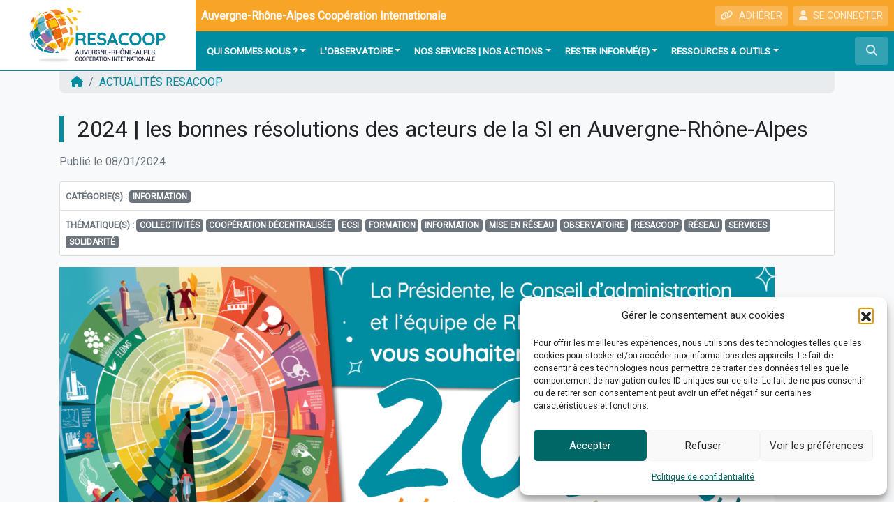

--- FILE ---
content_type: text/html; charset=UTF-8
request_url: https://www.resacoop.org/actualite/2024-les-bonnes_resolutions_acteurs_si_aura/
body_size: 26198
content:
<!DOCTYPE html>
<html lang="fr">
<head>
<!-- Google Tag Manager -->
<script>(function(w,d,s,l,i){w[l]=w[l]||[];w[l].push({'gtm.start':
new Date().getTime(),event:'gtm.js'});var f=d.getElementsByTagName(s)[0],
j=d.createElement(s),dl=l!='dataLayer'?'&l='+l:'';j.async=true;j.src=
'https://www.googletagmanager.com/gtm.js?id='+i+dl;f.parentNode.insertBefore(j,f);
})(window,document,'script','dataLayer','GTM-5HZ7RKX');</script>
<!-- End Google Tag Manager -->    
    <meta charset="utf-8">
    <meta name="viewport" content="width=device-width, initial-scale=1, shrink-to-fit=no, user-scalable=no">
    <meta http-equiv="x-ua-compatible" content="ie=edge">
    <title>2024 | les bonnes résolutions des acteurs de la SI en Auvergne-Rhône-Alpes - RESACOOP</title>    
            <script type="text/javascript" id="wpuf-language-script">
                var error_str_obj = {
                    'required' : 'est obligatoire',
                    'mismatch' : 'does not match',
                    'validation' : 'is not valid'
                }
            </script>
            <meta name='robots' content='index, follow, max-image-preview:large, max-snippet:-1, max-video-preview:-1' />
	<style>img:is([sizes="auto" i], [sizes^="auto," i]) { contain-intrinsic-size: 3000px 1500px }</style>
	
	<!-- This site is optimized with the Yoast SEO plugin v26.4 - https://yoast.com/wordpress/plugins/seo/ -->
	<meta name="description" content="RESACOOP, le réseau Auvergne-Rhône-Alpes de la coopération et de la solidarité internationale vous propose de (re)découvrir ses services." />
	<link rel="canonical" href="https://www.resacoop.org/actualite/2024-les-bonnes_resolutions_acteurs_si_aura/" />
	<meta property="og:locale" content="fr_FR" />
	<meta property="og:type" content="article" />
	<meta property="og:title" content="2024 | les bonnes résolutions des acteurs de la SI en Auvergne-Rhône-Alpes - RESACOOP" />
	<meta property="og:description" content="RESACOOP, le réseau Auvergne-Rhône-Alpes de la coopération et de la solidarité internationale vous propose de (re)découvrir ses services." />
	<meta property="og:url" content="https://www.resacoop.org/actualite/2024-les-bonnes_resolutions_acteurs_si_aura/" />
	<meta property="og:site_name" content="RESACOOP" />
	<meta property="article:modified_time" content="2025-01-22T14:22:15+00:00" />
	<meta property="og:image" content="https://www.resacoop.org/wp-content/uploads/sites/20/2024/01/RESACOOP-storie_voeux_2024_carrousel_01.png" />
	<meta property="og:image:width" content="1773" />
	<meta property="og:image:height" content="656" />
	<meta property="og:image:type" content="image/png" />
	<meta name="twitter:card" content="summary_large_image" />
	<meta name="twitter:label1" content="Durée de lecture estimée" />
	<meta name="twitter:data1" content="12 minutes" />
	<script type="application/ld+json" class="yoast-schema-graph">{"@context":"https://schema.org","@graph":[{"@type":"WebPage","@id":"https://www.resacoop.org/actualite/2024-les-bonnes_resolutions_acteurs_si_aura/","url":"https://www.resacoop.org/actualite/2024-les-bonnes_resolutions_acteurs_si_aura/","name":"2024 | les bonnes résolutions des acteurs de la SI en Auvergne-Rhône-Alpes - RESACOOP","isPartOf":{"@id":"https://www.resacoop.org/#website"},"primaryImageOfPage":{"@id":"https://www.resacoop.org/actualite/2024-les-bonnes_resolutions_acteurs_si_aura/#primaryimage"},"image":{"@id":"https://www.resacoop.org/actualite/2024-les-bonnes_resolutions_acteurs_si_aura/#primaryimage"},"thumbnailUrl":"https://www.resacoop.org/wp-content/uploads/sites/20/2024/01/RESACOOP-storie_voeux_2024_carrousel_01.png","datePublished":"2024-01-08T14:55:40+00:00","dateModified":"2025-01-22T14:22:15+00:00","description":"RESACOOP, le réseau Auvergne-Rhône-Alpes de la coopération et de la solidarité internationale vous propose de (re)découvrir ses services.","breadcrumb":{"@id":"https://www.resacoop.org/actualite/2024-les-bonnes_resolutions_acteurs_si_aura/#breadcrumb"},"inLanguage":"fr-FR","potentialAction":[{"@type":"ReadAction","target":["https://www.resacoop.org/actualite/2024-les-bonnes_resolutions_acteurs_si_aura/"]}]},{"@type":"ImageObject","inLanguage":"fr-FR","@id":"https://www.resacoop.org/actualite/2024-les-bonnes_resolutions_acteurs_si_aura/#primaryimage","url":"https://www.resacoop.org/wp-content/uploads/sites/20/2024/01/RESACOOP-storie_voeux_2024_carrousel_01.png","contentUrl":"https://www.resacoop.org/wp-content/uploads/sites/20/2024/01/RESACOOP-storie_voeux_2024_carrousel_01.png","width":1773,"height":656,"caption":"Résolutions 2024"},{"@type":"BreadcrumbList","@id":"https://www.resacoop.org/actualite/2024-les-bonnes_resolutions_acteurs_si_aura/#breadcrumb","itemListElement":[{"@type":"ListItem","position":1,"name":"Actualités","item":"https://www.resacoop.org/actualite/"},{"@type":"ListItem","position":2,"name":"2024 | les bonnes résolutions des acteurs de la SI en Auvergne-Rhône-Alpes"}]},{"@type":"WebSite","@id":"https://www.resacoop.org/#website","url":"https://www.resacoop.org/","name":"RESACOOP","description":"Auvergne-Rhône-Alpes Coopération Internationale","potentialAction":[{"@type":"SearchAction","target":{"@type":"EntryPoint","urlTemplate":"https://www.resacoop.org/?s={search_term_string}"},"query-input":{"@type":"PropertyValueSpecification","valueRequired":true,"valueName":"search_term_string"}}],"inLanguage":"fr-FR"}]}</script>
	<!-- / Yoast SEO plugin. -->


<link rel='dns-prefetch' href='//maps.google.com' />
<link rel='stylesheet' id='wp-block-library-css' href='https://www.resacoop.org/wp-includes/css/dist/block-library/style.min.css?ver=6.8.3'  media='all' />
<style id='classic-theme-styles-inline-css' type='text/css'>
/*! This file is auto-generated */
.wp-block-button__link{color:#fff;background-color:#32373c;border-radius:9999px;box-shadow:none;text-decoration:none;padding:calc(.667em + 2px) calc(1.333em + 2px);font-size:1.125em}.wp-block-file__button{background:#32373c;color:#fff;text-decoration:none}
</style>
<style id='global-styles-inline-css' type='text/css'>
:root{--wp--preset--aspect-ratio--square: 1;--wp--preset--aspect-ratio--4-3: 4/3;--wp--preset--aspect-ratio--3-4: 3/4;--wp--preset--aspect-ratio--3-2: 3/2;--wp--preset--aspect-ratio--2-3: 2/3;--wp--preset--aspect-ratio--16-9: 16/9;--wp--preset--aspect-ratio--9-16: 9/16;--wp--preset--color--black: #000000;--wp--preset--color--cyan-bluish-gray: #abb8c3;--wp--preset--color--white: #ffffff;--wp--preset--color--pale-pink: #f78da7;--wp--preset--color--vivid-red: #cf2e2e;--wp--preset--color--luminous-vivid-orange: #ff6900;--wp--preset--color--luminous-vivid-amber: #fcb900;--wp--preset--color--light-green-cyan: #7bdcb5;--wp--preset--color--vivid-green-cyan: #00d084;--wp--preset--color--pale-cyan-blue: #8ed1fc;--wp--preset--color--vivid-cyan-blue: #0693e3;--wp--preset--color--vivid-purple: #9b51e0;--wp--preset--gradient--vivid-cyan-blue-to-vivid-purple: linear-gradient(135deg,rgba(6,147,227,1) 0%,rgb(155,81,224) 100%);--wp--preset--gradient--light-green-cyan-to-vivid-green-cyan: linear-gradient(135deg,rgb(122,220,180) 0%,rgb(0,208,130) 100%);--wp--preset--gradient--luminous-vivid-amber-to-luminous-vivid-orange: linear-gradient(135deg,rgba(252,185,0,1) 0%,rgba(255,105,0,1) 100%);--wp--preset--gradient--luminous-vivid-orange-to-vivid-red: linear-gradient(135deg,rgba(255,105,0,1) 0%,rgb(207,46,46) 100%);--wp--preset--gradient--very-light-gray-to-cyan-bluish-gray: linear-gradient(135deg,rgb(238,238,238) 0%,rgb(169,184,195) 100%);--wp--preset--gradient--cool-to-warm-spectrum: linear-gradient(135deg,rgb(74,234,220) 0%,rgb(151,120,209) 20%,rgb(207,42,186) 40%,rgb(238,44,130) 60%,rgb(251,105,98) 80%,rgb(254,248,76) 100%);--wp--preset--gradient--blush-light-purple: linear-gradient(135deg,rgb(255,206,236) 0%,rgb(152,150,240) 100%);--wp--preset--gradient--blush-bordeaux: linear-gradient(135deg,rgb(254,205,165) 0%,rgb(254,45,45) 50%,rgb(107,0,62) 100%);--wp--preset--gradient--luminous-dusk: linear-gradient(135deg,rgb(255,203,112) 0%,rgb(199,81,192) 50%,rgb(65,88,208) 100%);--wp--preset--gradient--pale-ocean: linear-gradient(135deg,rgb(255,245,203) 0%,rgb(182,227,212) 50%,rgb(51,167,181) 100%);--wp--preset--gradient--electric-grass: linear-gradient(135deg,rgb(202,248,128) 0%,rgb(113,206,126) 100%);--wp--preset--gradient--midnight: linear-gradient(135deg,rgb(2,3,129) 0%,rgb(40,116,252) 100%);--wp--preset--font-size--small: 13px;--wp--preset--font-size--medium: 20px;--wp--preset--font-size--large: 36px;--wp--preset--font-size--x-large: 42px;--wp--preset--spacing--20: 0.44rem;--wp--preset--spacing--30: 0.67rem;--wp--preset--spacing--40: 1rem;--wp--preset--spacing--50: 1.5rem;--wp--preset--spacing--60: 2.25rem;--wp--preset--spacing--70: 3.38rem;--wp--preset--spacing--80: 5.06rem;--wp--preset--shadow--natural: 6px 6px 9px rgba(0, 0, 0, 0.2);--wp--preset--shadow--deep: 12px 12px 50px rgba(0, 0, 0, 0.4);--wp--preset--shadow--sharp: 6px 6px 0px rgba(0, 0, 0, 0.2);--wp--preset--shadow--outlined: 6px 6px 0px -3px rgba(255, 255, 255, 1), 6px 6px rgba(0, 0, 0, 1);--wp--preset--shadow--crisp: 6px 6px 0px rgba(0, 0, 0, 1);}:where(.is-layout-flex){gap: 0.5em;}:where(.is-layout-grid){gap: 0.5em;}body .is-layout-flex{display: flex;}.is-layout-flex{flex-wrap: wrap;align-items: center;}.is-layout-flex > :is(*, div){margin: 0;}body .is-layout-grid{display: grid;}.is-layout-grid > :is(*, div){margin: 0;}:where(.wp-block-columns.is-layout-flex){gap: 2em;}:where(.wp-block-columns.is-layout-grid){gap: 2em;}:where(.wp-block-post-template.is-layout-flex){gap: 1.25em;}:where(.wp-block-post-template.is-layout-grid){gap: 1.25em;}.has-black-color{color: var(--wp--preset--color--black) !important;}.has-cyan-bluish-gray-color{color: var(--wp--preset--color--cyan-bluish-gray) !important;}.has-white-color{color: var(--wp--preset--color--white) !important;}.has-pale-pink-color{color: var(--wp--preset--color--pale-pink) !important;}.has-vivid-red-color{color: var(--wp--preset--color--vivid-red) !important;}.has-luminous-vivid-orange-color{color: var(--wp--preset--color--luminous-vivid-orange) !important;}.has-luminous-vivid-amber-color{color: var(--wp--preset--color--luminous-vivid-amber) !important;}.has-light-green-cyan-color{color: var(--wp--preset--color--light-green-cyan) !important;}.has-vivid-green-cyan-color{color: var(--wp--preset--color--vivid-green-cyan) !important;}.has-pale-cyan-blue-color{color: var(--wp--preset--color--pale-cyan-blue) !important;}.has-vivid-cyan-blue-color{color: var(--wp--preset--color--vivid-cyan-blue) !important;}.has-vivid-purple-color{color: var(--wp--preset--color--vivid-purple) !important;}.has-black-background-color{background-color: var(--wp--preset--color--black) !important;}.has-cyan-bluish-gray-background-color{background-color: var(--wp--preset--color--cyan-bluish-gray) !important;}.has-white-background-color{background-color: var(--wp--preset--color--white) !important;}.has-pale-pink-background-color{background-color: var(--wp--preset--color--pale-pink) !important;}.has-vivid-red-background-color{background-color: var(--wp--preset--color--vivid-red) !important;}.has-luminous-vivid-orange-background-color{background-color: var(--wp--preset--color--luminous-vivid-orange) !important;}.has-luminous-vivid-amber-background-color{background-color: var(--wp--preset--color--luminous-vivid-amber) !important;}.has-light-green-cyan-background-color{background-color: var(--wp--preset--color--light-green-cyan) !important;}.has-vivid-green-cyan-background-color{background-color: var(--wp--preset--color--vivid-green-cyan) !important;}.has-pale-cyan-blue-background-color{background-color: var(--wp--preset--color--pale-cyan-blue) !important;}.has-vivid-cyan-blue-background-color{background-color: var(--wp--preset--color--vivid-cyan-blue) !important;}.has-vivid-purple-background-color{background-color: var(--wp--preset--color--vivid-purple) !important;}.has-black-border-color{border-color: var(--wp--preset--color--black) !important;}.has-cyan-bluish-gray-border-color{border-color: var(--wp--preset--color--cyan-bluish-gray) !important;}.has-white-border-color{border-color: var(--wp--preset--color--white) !important;}.has-pale-pink-border-color{border-color: var(--wp--preset--color--pale-pink) !important;}.has-vivid-red-border-color{border-color: var(--wp--preset--color--vivid-red) !important;}.has-luminous-vivid-orange-border-color{border-color: var(--wp--preset--color--luminous-vivid-orange) !important;}.has-luminous-vivid-amber-border-color{border-color: var(--wp--preset--color--luminous-vivid-amber) !important;}.has-light-green-cyan-border-color{border-color: var(--wp--preset--color--light-green-cyan) !important;}.has-vivid-green-cyan-border-color{border-color: var(--wp--preset--color--vivid-green-cyan) !important;}.has-pale-cyan-blue-border-color{border-color: var(--wp--preset--color--pale-cyan-blue) !important;}.has-vivid-cyan-blue-border-color{border-color: var(--wp--preset--color--vivid-cyan-blue) !important;}.has-vivid-purple-border-color{border-color: var(--wp--preset--color--vivid-purple) !important;}.has-vivid-cyan-blue-to-vivid-purple-gradient-background{background: var(--wp--preset--gradient--vivid-cyan-blue-to-vivid-purple) !important;}.has-light-green-cyan-to-vivid-green-cyan-gradient-background{background: var(--wp--preset--gradient--light-green-cyan-to-vivid-green-cyan) !important;}.has-luminous-vivid-amber-to-luminous-vivid-orange-gradient-background{background: var(--wp--preset--gradient--luminous-vivid-amber-to-luminous-vivid-orange) !important;}.has-luminous-vivid-orange-to-vivid-red-gradient-background{background: var(--wp--preset--gradient--luminous-vivid-orange-to-vivid-red) !important;}.has-very-light-gray-to-cyan-bluish-gray-gradient-background{background: var(--wp--preset--gradient--very-light-gray-to-cyan-bluish-gray) !important;}.has-cool-to-warm-spectrum-gradient-background{background: var(--wp--preset--gradient--cool-to-warm-spectrum) !important;}.has-blush-light-purple-gradient-background{background: var(--wp--preset--gradient--blush-light-purple) !important;}.has-blush-bordeaux-gradient-background{background: var(--wp--preset--gradient--blush-bordeaux) !important;}.has-luminous-dusk-gradient-background{background: var(--wp--preset--gradient--luminous-dusk) !important;}.has-pale-ocean-gradient-background{background: var(--wp--preset--gradient--pale-ocean) !important;}.has-electric-grass-gradient-background{background: var(--wp--preset--gradient--electric-grass) !important;}.has-midnight-gradient-background{background: var(--wp--preset--gradient--midnight) !important;}.has-small-font-size{font-size: var(--wp--preset--font-size--small) !important;}.has-medium-font-size{font-size: var(--wp--preset--font-size--medium) !important;}.has-large-font-size{font-size: var(--wp--preset--font-size--large) !important;}.has-x-large-font-size{font-size: var(--wp--preset--font-size--x-large) !important;}
:where(.wp-block-post-template.is-layout-flex){gap: 1.25em;}:where(.wp-block-post-template.is-layout-grid){gap: 1.25em;}
:where(.wp-block-columns.is-layout-flex){gap: 2em;}:where(.wp-block-columns.is-layout-grid){gap: 2em;}
:root :where(.wp-block-pullquote){font-size: 1.5em;line-height: 1.6;}
</style>
<link data-minify="1" rel='stylesheet' id='lbwps-styles-photoswipe5-main-css' href='https://www.resacoop.org/wp-content/cache/min/20/wp-content/plugins/lightbox-photoswipe/assets/ps5/styles/main.css?ver=1759674621'  media='all' />
<link rel='stylesheet' id='rrma-css' href='https://www.resacoop.org/wp-content/plugins/rrma/public/css/rrma-public.css?ver=2.0.0'  media='all' />
<link data-minify="1" rel='stylesheet' id='bootstrap-switch-css' href='https://www.resacoop.org/wp-content/cache/min/20/wp-content/plugins/rrma/assets/bootstrap-switch/bootstrap-switch.css?ver=1759674621'  media='all' />
<link rel='stylesheet' id='cmplz-general-css' href='https://www.resacoop.org/wp-content/plugins/complianz-gdpr/assets/css/cookieblocker.min.css?ver=1763893648'  media='all' />
<link data-minify="1" rel='stylesheet' id='wpuf-rating-star-css-css' href='https://www.resacoop.org/wp-content/cache/min/20/wp-content/plugins/wp-user-frontend-pro/assets/css/css-stars.css?ver=1759674621'  media='all' />
<link rel='stylesheet' id='bootstrap-css' href='https://www.resacoop.org/wp-content/themes/rrma/assets/bootstrap/css/bootstrap.min.css?ver=6.8.3'  media='all' />
<link data-minify="1" rel='stylesheet' id='fontawesome-css' href='https://www.resacoop.org/wp-content/cache/min/20/wp-content/themes/rrma/assets/fontawesome/css/all.min.css?ver=1759674621'  media='all' />
<link data-minify="1" rel='stylesheet' id='custom-front-css' href='https://www.resacoop.org/wp-content/cache/min/20/wp-content/themes/rrma/custom/custom.css?ver=1759674621'  media='all' />
<link data-minify="1" rel='stylesheet' id='miller-css' href='https://www.resacoop.org/wp-content/cache/min/20/wp-content/plugins/rrma/assets/miller-columns-2/style.css?ver=1759674621'  media='all' />
<link data-minify="1" rel='stylesheet' id='dynamic_style-css' href='https://www.resacoop.org/wp-content/cache/min/20/wp-content/uploads/sites/20/dynamic-style.css?ver=1759674621'  media='all' />
<style id='rocket-lazyload-inline-css' type='text/css'>
.rll-youtube-player{position:relative;padding-bottom:56.23%;height:0;overflow:hidden;max-width:100%;}.rll-youtube-player:focus-within{outline: 2px solid currentColor;outline-offset: 5px;}.rll-youtube-player iframe{position:absolute;top:0;left:0;width:100%;height:100%;z-index:100;background:0 0}.rll-youtube-player img{bottom:0;display:block;left:0;margin:auto;max-width:100%;width:100%;position:absolute;right:0;top:0;border:none;height:auto;-webkit-transition:.4s all;-moz-transition:.4s all;transition:.4s all}.rll-youtube-player img:hover{-webkit-filter:brightness(75%)}.rll-youtube-player .play{height:100%;width:100%;left:0;top:0;position:absolute;background:url(https://www.resacoop.org/wp-content/plugins/wp-rocket/assets/img/youtube.png) no-repeat center;background-color: transparent !important;cursor:pointer;border:none;}.wp-embed-responsive .wp-has-aspect-ratio .rll-youtube-player{position:absolute;padding-bottom:0;width:100%;height:100%;top:0;bottom:0;left:0;right:0}
</style>
<link rel='stylesheet' id='google-fonts-css' href='//fonts.googleapis.com/css?family=Roboto'  media='all' />
<script data-minify="1"  src="https://www.resacoop.org/wp-content/cache/min/20/wp-includes/js/jquery/jquery.js?ver=1760287632" id="jquery-js"></script>
<script data-minify="1"  src="https://www.resacoop.org/wp-content/cache/min/20/wp-content/plugins/rrma/assets/bootstrap-switch/bootstrap-switch.js?ver=1760287632" id="bootstrap-switch-js"></script>
<script  src="https://www.resacoop.org/wp-content/themes/rrma/assets/bootstrap/popper.min.js?ver=1.0.0" id="popper-js"></script>
<script  src="https://www.resacoop.org/wp-content/themes/rrma/assets/bootstrap/js/bootstrap.min.js?ver=1.0.0" id="bootstrap-js"></script>
<script  src="https://www.resacoop.org/wp-content/themes/rrma/js/easing.min.js?ver=1.0.0" id="easing-js"></script>
<script type="text/javascript" id="rrma-public-js-extra">
/* <![CDATA[ */
var object_admin_public = {"admin_ajax":"https:\/\/www.resacoop.org\/wp-admin\/admin-ajax.php","url_modale_content_message_membre":"https:\/\/www.resacoop.org\/wp-content\/plugins\/rrma\/templates\/public\/modale-message-content-acteur.php"};
/* ]]> */
</script>
<script data-minify="1"  src="https://www.resacoop.org/wp-content/cache/min/20/wp-content/plugins/rrma/public/js/rrma-public.js?ver=1760287632" id="rrma-public-js"></script>
<script  src="https://www.resacoop.org/wp-content/plugins/wp-user-frontend-pro/assets/js/jquery.barrating.min.js?ver=6.8.3" id="wpuf-rating-js-js"></script>
<script  src="https://maps.google.com/maps/api/js?libraries=places&amp;key=AIzaSyCK_xaI6QmB5FAc_ranycys0h67UE0w_qA" id="google-maps-js"></script>
<link rel="https://api.w.org/" href="https://www.resacoop.org/wp-json/" /><link rel="alternate" title="JSON" type="application/json" href="https://www.resacoop.org/wp-json/wp/v2/actualite/9918" /><link rel="EditURI" type="application/rsd+xml" title="RSD" href="https://www.resacoop.org/xmlrpc.php?rsd" />
<link rel="alternate" title="oEmbed (JSON)" type="application/json+oembed" href="https://www.resacoop.org/wp-json/oembed/1.0/embed?url=https%3A%2F%2Fwww.resacoop.org%2Factualite%2F2024-les-bonnes_resolutions_acteurs_si_aura%2F" />
<link rel="alternate" title="oEmbed (XML)" type="text/xml+oembed" href="https://www.resacoop.org/wp-json/oembed/1.0/embed?url=https%3A%2F%2Fwww.resacoop.org%2Factualite%2F2024-les-bonnes_resolutions_acteurs_si_aura%2F&#038;format=xml" />
<link rel="icon" type="image/png" href="https://www.resacoop.org/wp-content/uploads/sites/20/2018/11/RESACOOP_logoicone.png" />			<style>.cmplz-hidden {
					display: none !important;
				}</style>
        <style>
            ul.wpuf_packs li{
                background-color: #eeeeee !important;
            }
            ul.wpuf_packs .wpuf-sub-button a, ul.wpuf_packs .wpuf-sub-button a{
                background-color: #4fbbda !important;
                color: #eeeeee !important;
            }
            ul.wpuf_packs h3, ul.wpuf_packs h3{
                background-color:  #52B5D5 !important;
                border-bottom: 1px solid #52B5D5 !important;
                color: #eeeeee !important;
            }
            ul.wpuf_packs .wpuf-pricing-wrap .wpuf-sub-amount, ul.wpuf_packs .wpuf-pricing-wrap .wpuf-sub-amount{
                background-color:  #4fbbda !important;
                border-bottom: 1px solid #4fbbda !important;
                color: #eeeeee !important;
            }
            ul.wpuf_packs .wpuf-sub-body{
                background-color:  #eeeeee !important;
            }

            .wpuf-success {
                background-color:  !important;
                border: 1px solid  !important;
            }
            .wpuf-error {
                background-color:  !important;
                border: 1px solid  !important;
            }
            .wpuf-message {
                background:  !important;
                border: 1px solid  !important;
            }
            .wpuf-info {
                background-color:  !important;
                border: 1px solid  !important;
            }
        </style>

        <noscript><style id="rocket-lazyload-nojs-css">.rll-youtube-player, [data-lazy-src]{display:none !important;}</style></noscript><meta name="generator" content="WP Rocket 3.20.1.2" data-wpr-features="wpr_minify_js wpr_lazyload_iframes wpr_minify_css wpr_desktop" /></head>

<body data-cmplz=1 class="wp-singular actualite-template-default single single-actualite postid-9918 wp-embed-responsive wp-theme-rrma wp-child-theme-resacoop" id="body">
<!-- Google Tag Manager (noscript) -->
<noscript><iframe src="https://www.googletagmanager.com/ns.html?id=GTM-5HZ7RKX"
height="0" width="0" style="display:none;visibility:hidden"></iframe></noscript>
<!-- End Google Tag Manager (noscript) -->
	
<header data-rocket-location-hash="50467982b9ac604df2813dfc50a8cd5e" id="header" class="bg-white">

	<div data-rocket-location-hash="f49823cd59b118966f5abbf6f4ab2415" class="container-fluid p-0 border-bottom-header">
		<div data-rocket-location-hash="7ad661e08b80b0a6a5ab79eae948e6f3" class="row no-gutters">
			<div class="col container-logo m-auto">
				
				<a href="https://www.resacoop.org" title="RESACOOP">
<img src="https://www.resacoop.org/wp-content/uploads/sites/20/2018/11/RESACOOP_logoHeader.png" class="img-fluid" alt="RESACOOP - Auvergne-Rhône-Alpes Coopération Internationale">				</a>
			</div>
			<div class="col-12 col-md">					
				<div class="bg-slogan d-none d-lg-flex">
					<span class="definition-rrma text-light align-self-center mr-lg-auto ml-2 py-2 py-xl-0">
						Auvergne-Rhône-Alpes Coopération Internationale					</span>

					
						<div class="py-2 mr-2 d-none d-xl-block"  >
							<a href="https://www.resacoop.org/contribuer/" title="Rejoignez le réseau"  class="btn btn-sm btn-light-transparent text-uppercase">
								<i class="fas fa-link mr-2"></i><span>ADH&Eacute;RER</span>
							</a>
						</div>					
						<div class="py-2 mr-2 d-none d-xl-block">				

<button id="header-btn-connexion" class="btn btn-sm btn-light-transparent" data-toggle="modal" data-target="#modal-connexion"><i class="fas fa-user mr-2"></i></i>SE CONNECTER</button>					</div>
				</div>			
				
				
<!-- NAV : ajout de la classe text-... -->
<nav class="navbar navbar-expand-sm bg-light0 p-0 d-none d-xl-block text-light">
    <div class="navbar-collapse">
<div id="nav-desktop" class="collapse navbar-collapse text-light"><ul id="menu-menu-principal" class="navbar-nav p-0 py-2 pl-2 mr-auto text-light"><li itemscope="itemscope" itemtype="https://www.schema.org/SiteNavigationElement" id="menu-item-7145" class="menu-item menu-item-type-post_type menu-item-object-page menu-item-has-children  dropdown menu-item-7145 nav-item"><a title="Qui sommes-nous ?" href="#" data-toggle="dropdown" aria-haspopup="true" aria-expanded="false" class="nav-link dropdown-toggle" id="menu-item-dropdown-7145">Qui sommes-nous ?</a>
<ul class="dropdown-menu" aria-labelledby="menu-item-dropdown-7145" role="menu">
	<li itemscope="itemscope" itemtype="https://www.schema.org/SiteNavigationElement" id="menu-item-8411" class="menu-item menu-item-type-post_type menu-item-object-page menu-item-8411 nav-item"><a title="Nos valeurs | nos missions" href="https://www.resacoop.org/nos-missions-nos-valeurs/" class="dropdown-item">Nos valeurs | nos missions</a></li>
	<li itemscope="itemscope" itemtype="https://www.schema.org/SiteNavigationElement" id="menu-item-7196" class="menu-item menu-item-type-post_type menu-item-object-page menu-item-7196 nav-item"><a title="Notre histoire" href="https://www.resacoop.org/notre-histoire/" class="dropdown-item">Notre histoire</a></li>
	<li itemscope="itemscope" itemtype="https://www.schema.org/SiteNavigationElement" id="menu-item-12722" class="menu-item menu-item-type-post_type menu-item-object-page menu-item-12722 nav-item"><a title="Nos membres" href="https://www.resacoop.org/nos-membres-2025/" class="dropdown-item">Nos membres</a></li>
	<li itemscope="itemscope" itemtype="https://www.schema.org/SiteNavigationElement" id="menu-item-12632" class="menu-item menu-item-type-post_type menu-item-object-page menu-item-12632 nav-item"><a title="Notre gouvernance" href="https://www.resacoop.org/notre-bureau/" class="dropdown-item">Notre gouvernance</a></li>
	<li itemscope="itemscope" itemtype="https://www.schema.org/SiteNavigationElement" id="menu-item-7160" class="menu-item menu-item-type-post_type menu-item-object-page menu-item-7160 nav-item"><a title="Notre équipe" href="https://www.resacoop.org/notre-equipe/" class="dropdown-item">Notre équipe</a></li>
	<li itemscope="itemscope" itemtype="https://www.schema.org/SiteNavigationElement" id="menu-item-7197" class="menu-item menu-item-type-post_type menu-item-object-page menu-item-7197 nav-item"><a title="Nos services | Nos actions" href="https://www.resacoop.org/nos-services-nos-actions/" class="dropdown-item">Nos services | Nos actions</a></li>
	<li itemscope="itemscope" itemtype="https://www.schema.org/SiteNavigationElement" id="menu-item-7158" class="menu-item menu-item-type-post_type menu-item-object-page menu-item-7158 nav-item"><a title="Projets et partenariats" href="https://www.resacoop.org/projets-et-partenariats/" class="dropdown-item">Projets et partenariats</a></li>
	<li itemscope="itemscope" itemtype="https://www.schema.org/SiteNavigationElement" id="menu-item-7157" class="menu-item menu-item-type-post_type menu-item-object-page menu-item-7157 nav-item"><a title="RESACOOP est membre de …" href="https://www.resacoop.org/resacoop-est-membre-de/" class="dropdown-item">RESACOOP est membre de …</a></li>
	<li itemscope="itemscope" itemtype="https://www.schema.org/SiteNavigationElement" id="menu-item-7198" class="menu-item menu-item-type-post_type menu-item-object-page menu-item-7198 nav-item"><a title="Nous Contacter" href="https://www.resacoop.org/nous-contacter/" class="dropdown-item">Nous Contacter</a></li>
</ul>
</li>
<li itemscope="itemscope" itemtype="https://www.schema.org/SiteNavigationElement" id="menu-item-7211" class="menu-item menu-item-type-post_type menu-item-object-page menu-item-has-children  dropdown menu-item-7211 nav-item"><a title="L’observatoire" href="#" data-toggle="dropdown" aria-haspopup="true" aria-expanded="false" class="nav-link dropdown-toggle" id="menu-item-dropdown-7211">L&#039;observatoire</a>
<ul class="dropdown-menu" aria-labelledby="menu-item-dropdown-7211" role="menu">
	<li itemscope="itemscope" itemtype="https://www.schema.org/SiteNavigationElement" id="menu-item-7156" class="menu-item menu-item-type-post_type menu-item-object-page menu-item-7156 nav-item"><a title="L’observatoire, c’est quoi?" href="https://www.resacoop.org/lobservatoire-cest-quoi/" class="dropdown-item">L&#039;observatoire, c&#039;est quoi?</a></li>
	<li itemscope="itemscope" itemtype="https://www.schema.org/SiteNavigationElement" id="menu-item-11672" class="menu-item menu-item-type-custom menu-item-object-custom menu-item-11672 nav-item"><a title="Annuaire régional" href="https://www.resacoop.org/annuaire-des-membres/" class="dropdown-item">Annuaire régional</a></li>
	<li itemscope="itemscope" itemtype="https://www.schema.org/SiteNavigationElement" id="menu-item-11673" class="menu-item menu-item-type-custom menu-item-object-custom menu-item-11673 nav-item"><a title="Panorama des projets" href="https://www.resacoop.org/projet/" class="dropdown-item">Panorama des projets</a></li>
	<li itemscope="itemscope" itemtype="https://www.schema.org/SiteNavigationElement" id="menu-item-7199" class="menu-item menu-item-type-post_type menu-item-object-page menu-item-7199 nav-item"><a title="Se faire connaître" href="https://www.resacoop.org/se-faire-connaitre/" class="dropdown-item">Se faire connaître</a></li>
</ul>
</li>
<li itemscope="itemscope" itemtype="https://www.schema.org/SiteNavigationElement" id="menu-item-7143" class="menu-item menu-item-type-post_type menu-item-object-page menu-item-has-children  dropdown menu-item-7143 nav-item"><a title="Nos services | Nos actions" href="#" data-toggle="dropdown" aria-haspopup="true" aria-expanded="false" class="nav-link dropdown-toggle" id="menu-item-dropdown-7143">Nos services | Nos actions</a>
<ul class="dropdown-menu" aria-labelledby="menu-item-dropdown-7143" role="menu">
	<li itemscope="itemscope" itemtype="https://www.schema.org/SiteNavigationElement" id="menu-item-9004" class="menu-item menu-item-type-post_type menu-item-object-page menu-item-9004 nav-item"><a title="Accompagnement" href="https://www.resacoop.org/accompagnement-et-appui/" class="dropdown-item">Accompagnement</a></li>
	<li itemscope="itemscope" itemtype="https://www.schema.org/SiteNavigationElement" id="menu-item-7201" class="menu-item menu-item-type-post_type menu-item-object-page menu-item-7201 nav-item"><a title="Formations et rencontres" href="https://www.resacoop.org/formations-et-rencontres/" class="dropdown-item">Formations et rencontres</a></li>
	<li itemscope="itemscope" itemtype="https://www.schema.org/SiteNavigationElement" id="menu-item-7203" class="menu-item menu-item-type-post_type menu-item-object-page menu-item-7203 nav-item"><a title="L’observatoire" href="https://www.resacoop.org/lobservatoire/" class="dropdown-item">L&#039;observatoire</a></li>
	<li itemscope="itemscope" itemtype="https://www.schema.org/SiteNavigationElement" id="menu-item-7202" class="menu-item menu-item-type-post_type menu-item-object-page menu-item-7202 nav-item"><a title="Groupes de travail et d’échanges" href="https://www.resacoop.org/groupes-de-travail-et-dechanges/" class="dropdown-item">Groupes de travail et d&#039;échanges</a></li>
	<li itemscope="itemscope" itemtype="https://www.schema.org/SiteNavigationElement" id="menu-item-7193" class="menu-item menu-item-type-post_type menu-item-object-page menu-item-7193 nav-item"><a title="Projets et partenariats" href="https://www.resacoop.org/projets-et-partenariats/" class="dropdown-item">Projets et partenariats</a></li>
	<li itemscope="itemscope" itemtype="https://www.schema.org/SiteNavigationElement" id="menu-item-7188" class="menu-item menu-item-type-post_type menu-item-object-page menu-item-has-children  dropdown dropdown-submenu menu-item-7188 nav-item"><a title="Près de chez vous" href="#" data-toggle="dropdown" aria-haspopup="true" aria-expanded="false" class="nav-link dropdown-toggle" id="menu-item-dropdown-7188">Près de chez vous</a>
	<ul class="dropdown-menu" aria-labelledby="menu-item-dropdown-7188" role="menu">
		<li itemscope="itemscope" itemtype="https://www.schema.org/SiteNavigationElement" id="menu-item-8595" class="menu-item menu-item-type-custom menu-item-object-custom menu-item-8595 nav-item"><a title="Les antennes de RESACOOP" href="https://www.resacoop.org/notre-equipe/#site" class="dropdown-item">Les antennes de RESACOOP</a></li>
		<li itemscope="itemscope" itemtype="https://www.schema.org/SiteNavigationElement" id="menu-item-7190" class="menu-item menu-item-type-post_type menu-item-object-page menu-item-7190 nav-item"><a title="Les relais départementaux" href="https://www.resacoop.org/les-relais-de-demultiplication/" class="dropdown-item">Les relais départementaux</a></li>
		<li itemscope="itemscope" itemtype="https://www.schema.org/SiteNavigationElement" id="menu-item-7191" class="menu-item menu-item-type-post_type menu-item-object-page menu-item-7191 nav-item"><a title="Les relais départementaux jeunesse et solidarité internationale" href="https://www.resacoop.org/rdjsi-relais-departementaux/" class="dropdown-item">Les relais départementaux jeunesse et solidarité internationale</a></li>
		<li itemscope="itemscope" itemtype="https://www.schema.org/SiteNavigationElement" id="menu-item-7189" class="menu-item menu-item-type-post_type menu-item-object-page menu-item-7189 nav-item"><a title="Les campagnes citoyennes" href="https://www.resacoop.org/les-campagnes-citoyennes/" class="dropdown-item">Les campagnes citoyennes</a></li>
	</ul>
</li>
</ul>
</li>
<li itemscope="itemscope" itemtype="https://www.schema.org/SiteNavigationElement" id="menu-item-7142" class="menu-item menu-item-type-post_type menu-item-object-page menu-item-has-children  dropdown menu-item-7142 nav-item"><a title="Rester informé(e)" href="#" data-toggle="dropdown" aria-haspopup="true" aria-expanded="false" class="nav-link dropdown-toggle" id="menu-item-dropdown-7142">Rester informé(e)</a>
<ul class="dropdown-menu" aria-labelledby="menu-item-dropdown-7142" role="menu">
	<li itemscope="itemscope" itemtype="https://www.schema.org/SiteNavigationElement" id="menu-item-11667" class="menu-item menu-item-type-custom menu-item-object-custom menu-item-11667 nav-item"><a title="Actualités" href="https://www.resacoop.org/actualite/" class="dropdown-item">Actualités</a></li>
	<li itemscope="itemscope" itemtype="https://www.schema.org/SiteNavigationElement" id="menu-item-11670" class="menu-item menu-item-type-custom menu-item-object-custom menu-item-11670 nav-item"><a title="L&#039;Agenda" href="https://www.resacoop.org/evenement/" class="dropdown-item">L&#8217;Agenda</a></li>
	<li itemscope="itemscope" itemtype="https://www.schema.org/SiteNavigationElement" id="menu-item-7186" class="menu-item menu-item-type-post_type menu-item-object-page menu-item-7186 nav-item"><a title="Notre magazine" href="https://www.resacoop.org/notre-magazine/" class="dropdown-item">Notre magazine</a></li>
	<li itemscope="itemscope" itemtype="https://www.schema.org/SiteNavigationElement" id="menu-item-7185" class="menu-item menu-item-type-post_type menu-item-object-page menu-item-7185 nav-item"><a title="Notre newsletter : la RESA’clic" href="https://www.resacoop.org/notre-newsletter-la-resaclic/" class="dropdown-item">Notre newsletter : la RESA&#039;clic</a></li>
	<li itemscope="itemscope" itemtype="https://www.schema.org/SiteNavigationElement" id="menu-item-11671" class="menu-item menu-item-type-custom menu-item-object-custom menu-item-11671 nav-item"><a title="Formations" href="https://www.resacoop.org/formation/" class="dropdown-item">Formations</a></li>
	<li itemscope="itemscope" itemtype="https://www.schema.org/SiteNavigationElement" id="menu-item-11669" class="menu-item menu-item-type-custom menu-item-object-custom menu-item-11669 nav-item"><a title="Emplois &amp; Volontariats" href="https://www.resacoop.org/emploi/" class="dropdown-item">Emplois &amp; Volontariats</a></li>
	<li itemscope="itemscope" itemtype="https://www.schema.org/SiteNavigationElement" id="menu-item-11668" class="menu-item menu-item-type-custom menu-item-object-custom menu-item-11668 nav-item"><a title="Financements" href="https://www.resacoop.org/appel-projet/" class="dropdown-item">Financements</a></li>
</ul>
</li>
<li itemscope="itemscope" itemtype="https://www.schema.org/SiteNavigationElement" id="menu-item-7141" class="menu-item menu-item-type-post_type menu-item-object-page menu-item-has-children  dropdown menu-item-7141 nav-item"><a title="Ressources &amp; outils" href="#" data-toggle="dropdown" aria-haspopup="true" aria-expanded="false" class="nav-link dropdown-toggle" id="menu-item-dropdown-7141">Ressources &amp; outils</a>
<ul class="dropdown-menu" aria-labelledby="menu-item-dropdown-7141" role="menu">
	<li itemscope="itemscope" itemtype="https://www.schema.org/SiteNavigationElement" id="menu-item-7204" class="menu-item menu-item-type-post_type menu-item-object-page menu-item-7204 nav-item"><a title="L’observatoire" href="https://www.resacoop.org/lobservatoire/" class="dropdown-item">L&#039;observatoire</a></li>
	<li itemscope="itemscope" itemtype="https://www.schema.org/SiteNavigationElement" id="menu-item-7184" class="menu-item menu-item-type-post_type menu-item-object-page menu-item-7184 nav-item"><a title="Publications" href="https://www.resacoop.org/publications/" class="dropdown-item">Publications</a></li>
	<li itemscope="itemscope" itemtype="https://www.schema.org/SiteNavigationElement" id="menu-item-7207" class="menu-item menu-item-type-post_type menu-item-object-page menu-item-7207 nav-item"><a title="Ressources thématiques et géographiques" href="https://www.resacoop.org/ressources-thematiques-et-geographiques/" class="dropdown-item">Ressources thématiques et géographiques</a></li>
	<li itemscope="itemscope" itemtype="https://www.schema.org/SiteNavigationElement" id="menu-item-7208" class="menu-item menu-item-type-post_type menu-item-object-page menu-item-7208 nav-item"><a title="Notre newsletter : la RESA’clic" href="https://www.resacoop.org/notre-newsletter-la-resaclic/" class="dropdown-item">Notre newsletter : la RESA&#039;clic</a></li>
	<li itemscope="itemscope" itemtype="https://www.schema.org/SiteNavigationElement" id="menu-item-11674" class="menu-item menu-item-type-custom menu-item-object-custom menu-item-11674 nav-item"><a title="Appels à projets" href="https://www.resacoop.org/appel-projet/" class="dropdown-item">Appels à projets</a></li>
	<li itemscope="itemscope" itemtype="https://www.schema.org/SiteNavigationElement" id="menu-item-11675" class="menu-item menu-item-type-custom menu-item-object-custom menu-item-11675 nav-item"><a title="Emplois &amp; Volontariats" href="https://www.resacoop.org/emploi/" class="dropdown-item">Emplois &amp; Volontariats</a></li>
</ul>
</li>
</ul></div>        <!-- Le bouton utilise déjà btn-<light|dark>-transparent : OK -->
        <button id="header-btn-search" class="btn btn-light-transparent m-2 py-2 px-3" type="button" data-toggle="collapse" data-target="#form-search" aria-expanded="false" aria-controls="form-search"><i class="fas fa-search"></i></button>
	</div>
</nav>

				<!-- MOBILE -->

<div class="navbar-buttons row no-gutters d-xl-none bg-light0">
	<div class="col-4 border-right border-lt">
		<button class="header-btn-menu-mobile btn btn-sm btn-block btn-transparent rounded-0 p-2 pt-3 pt-md-2 text-light" type="button" data-toggle="collapse" data-target="#nav-mobile" aria-expanded="false" aria-controls="nav-mobile">
			<i class="fas fa-2x fa-bars d-block m-auto pb-1"></i><span>MENU</span>
		</button>
	</div>
	
		<div class="col-4 border-right border-lt">
			<button class="btn btn-sm btn-block btn-transparent rounded-0 p-2 pt-3 pt-md-2 text-light" type="button" data-toggle="modal" data-target="#modal-connexion">
				<i class="fas fa-2x fa-user d-block m-auto pb-1"></i><span>SE CONNECTER</span>
			</button>
		</div>
	<div class="col-4">
		<button class="header-btn-menu-mobile btn btn-sm btn-block btn-transparent rounded-0 p-2 pt-3 pt-md-2 text-light" type="button" data-toggle="collapse" data-target="#form-search" aria-expanded="false" aria-controls="form-search">
			<i class="fas fa-2x fa-search d-block m-auto pb-1"></i><span>RECHERCHER</span>
		</button>
	</div>					
</div>		
			</div>
		</div>
	</div>

	<div data-rocket-location-hash="c2fb3ba2912dc027c6f06d36d7297617" id="sub-header">

		<div data-rocket-location-hash="718f5007437246acc940f3565df08ff4" id="form-search" class="w-100 collapse p-0 border-bottom">
	<form role="search" method="get" class="search-form" action="https://www.resacoop.org/">
		<div class="input-group m-0">
			<div class="input-group-prepend">
				<button class="btn btn-close-dark rounded-0" type="submit"><i class="fas fa-search"></i></button>
			</div>
			<input id="input-search" name="s" class="form-control form-control-lg border-0 rounded-0 pl-1" type="search" placeholder="Saisissez votre recherche..." aria-label="Search">
			<div class="input-group-append">
				<button class="btn btn-close-dark rounded-0" type="button" data-toggle="collapse" data-target="#form-search" aria-expanded="false" aria-controls="form-search"><i class="fas fa-times"></i></button>
			</div>
		</div>
	</form>
</div>
		<!-- DROPDOWN -->
<div id="nav-mobile" class="w-100 collapse p-0 border-top border-dt">
<ul id="menu-menu-principal-1" class="navbar-nav p-0"><li itemscope="itemscope" itemtype="https://www.schema.org/SiteNavigationElement" class="menu-item menu-item-type-post_type menu-item-object-page menu-item-has-children dropdown menu-item-7145 nav-item border-bottom border-dt"><a title="Qui sommes-nous ?" href="#sous-menu-item-dropdown-7145" data-toggle="collapse" aria-haspopup="true" aria-expanded="false" class="nav-link dropdown-toggle px-4 py-3" id="menu-item-dropdown-7145">Qui sommes-nous ?</a>
<ul id="sous-menu-item-dropdown-7145"  class="navbar-nav collapse p-0" aria-labelledby="menu-item-dropdown-7145" role="menu">
	<li itemscope="itemscope" itemtype="https://www.schema.org/SiteNavigationElement" class="menu-item menu-item-type-post_type menu-item-object-page menu-item-8411 nav-item"><a title="Nos valeurs | nos missions" href="https://www.resacoop.org/nos-missions-nos-valeurs/" class="dropdown-item nav-link px-5 py-2">Nos valeurs | nos missions</a></li>
	<li itemscope="itemscope" itemtype="https://www.schema.org/SiteNavigationElement" class="menu-item menu-item-type-post_type menu-item-object-page menu-item-7196 nav-item"><a title="Notre histoire" href="https://www.resacoop.org/notre-histoire/" class="dropdown-item nav-link px-5 py-2">Notre histoire</a></li>
	<li itemscope="itemscope" itemtype="https://www.schema.org/SiteNavigationElement" class="menu-item menu-item-type-post_type menu-item-object-page menu-item-12722 nav-item"><a title="Nos membres" href="https://www.resacoop.org/nos-membres-2025/" class="dropdown-item nav-link px-5 py-2">Nos membres</a></li>
	<li itemscope="itemscope" itemtype="https://www.schema.org/SiteNavigationElement" class="menu-item menu-item-type-post_type menu-item-object-page menu-item-12632 nav-item"><a title="Notre gouvernance" href="https://www.resacoop.org/notre-bureau/" class="dropdown-item nav-link px-5 py-2">Notre gouvernance</a></li>
	<li itemscope="itemscope" itemtype="https://www.schema.org/SiteNavigationElement" class="menu-item menu-item-type-post_type menu-item-object-page menu-item-7160 nav-item"><a title="Notre équipe" href="https://www.resacoop.org/notre-equipe/" class="dropdown-item nav-link px-5 py-2">Notre équipe</a></li>
	<li itemscope="itemscope" itemtype="https://www.schema.org/SiteNavigationElement" class="menu-item menu-item-type-post_type menu-item-object-page menu-item-7197 nav-item"><a title="Nos services | Nos actions" href="https://www.resacoop.org/nos-services-nos-actions/" class="dropdown-item nav-link px-5 py-2">Nos services | Nos actions</a></li>
	<li itemscope="itemscope" itemtype="https://www.schema.org/SiteNavigationElement" class="menu-item menu-item-type-post_type menu-item-object-page menu-item-7158 nav-item"><a title="Projets et partenariats" href="https://www.resacoop.org/projets-et-partenariats/" class="dropdown-item nav-link px-5 py-2">Projets et partenariats</a></li>
	<li itemscope="itemscope" itemtype="https://www.schema.org/SiteNavigationElement" class="menu-item menu-item-type-post_type menu-item-object-page menu-item-7157 nav-item"><a title="RESACOOP est membre de …" href="https://www.resacoop.org/resacoop-est-membre-de/" class="dropdown-item nav-link px-5 py-2">RESACOOP est membre de …</a></li>
	<li itemscope="itemscope" itemtype="https://www.schema.org/SiteNavigationElement" class="menu-item menu-item-type-post_type menu-item-object-page menu-item-7198 nav-item"><a title="Nous Contacter" href="https://www.resacoop.org/nous-contacter/" class="dropdown-item nav-link px-5 py-2">Nous Contacter</a></li>
</ul>
</li>
<li itemscope="itemscope" itemtype="https://www.schema.org/SiteNavigationElement" class="menu-item menu-item-type-post_type menu-item-object-page menu-item-has-children dropdown menu-item-7211 nav-item border-bottom border-dt"><a title="L’observatoire" href="#sous-menu-item-dropdown-7211" data-toggle="collapse" aria-haspopup="true" aria-expanded="false" class="nav-link dropdown-toggle px-4 py-3" id="menu-item-dropdown-7211">L&#039;observatoire</a>
<ul id="sous-menu-item-dropdown-7211"  class="navbar-nav collapse p-0" aria-labelledby="menu-item-dropdown-7211" role="menu">
	<li itemscope="itemscope" itemtype="https://www.schema.org/SiteNavigationElement" class="menu-item menu-item-type-post_type menu-item-object-page menu-item-7156 nav-item"><a title="L’observatoire, c’est quoi?" href="https://www.resacoop.org/lobservatoire-cest-quoi/" class="dropdown-item nav-link px-5 py-2">L&#039;observatoire, c&#039;est quoi?</a></li>
	<li itemscope="itemscope" itemtype="https://www.schema.org/SiteNavigationElement" class="menu-item menu-item-type-custom menu-item-object-custom menu-item-11672 nav-item"><a title="Annuaire régional" href="https://www.resacoop.org/annuaire-des-membres/" class="dropdown-item nav-link px-5 py-2">Annuaire régional</a></li>
	<li itemscope="itemscope" itemtype="https://www.schema.org/SiteNavigationElement" class="menu-item menu-item-type-custom menu-item-object-custom menu-item-11673 nav-item"><a title="Panorama des projets" href="https://www.resacoop.org/projet/" class="dropdown-item nav-link px-5 py-2">Panorama des projets</a></li>
	<li itemscope="itemscope" itemtype="https://www.schema.org/SiteNavigationElement" class="menu-item menu-item-type-post_type menu-item-object-page menu-item-7199 nav-item"><a title="Se faire connaître" href="https://www.resacoop.org/se-faire-connaitre/" class="dropdown-item nav-link px-5 py-2">Se faire connaître</a></li>
</ul>
</li>
<li itemscope="itemscope" itemtype="https://www.schema.org/SiteNavigationElement" class="menu-item menu-item-type-post_type menu-item-object-page menu-item-has-children dropdown menu-item-7143 nav-item border-bottom border-dt"><a title="Nos services | Nos actions" href="#sous-menu-item-dropdown-7143" data-toggle="collapse" aria-haspopup="true" aria-expanded="false" class="nav-link dropdown-toggle px-4 py-3" id="menu-item-dropdown-7143">Nos services | Nos actions</a>
<ul id="sous-menu-item-dropdown-7143"  class="navbar-nav collapse p-0" aria-labelledby="menu-item-dropdown-7143" role="menu">
	<li itemscope="itemscope" itemtype="https://www.schema.org/SiteNavigationElement" class="menu-item menu-item-type-post_type menu-item-object-page menu-item-9004 nav-item"><a title="Accompagnement" href="https://www.resacoop.org/accompagnement-et-appui/" class="dropdown-item nav-link px-5 py-2">Accompagnement</a></li>
	<li itemscope="itemscope" itemtype="https://www.schema.org/SiteNavigationElement" class="menu-item menu-item-type-post_type menu-item-object-page menu-item-7201 nav-item"><a title="Formations et rencontres" href="https://www.resacoop.org/formations-et-rencontres/" class="dropdown-item nav-link px-5 py-2">Formations et rencontres</a></li>
	<li itemscope="itemscope" itemtype="https://www.schema.org/SiteNavigationElement" class="menu-item menu-item-type-post_type menu-item-object-page menu-item-7203 nav-item"><a title="L’observatoire" href="https://www.resacoop.org/lobservatoire/" class="dropdown-item nav-link px-5 py-2">L&#039;observatoire</a></li>
	<li itemscope="itemscope" itemtype="https://www.schema.org/SiteNavigationElement" class="menu-item menu-item-type-post_type menu-item-object-page menu-item-7202 nav-item"><a title="Groupes de travail et d’échanges" href="https://www.resacoop.org/groupes-de-travail-et-dechanges/" class="dropdown-item nav-link px-5 py-2">Groupes de travail et d&#039;échanges</a></li>
	<li itemscope="itemscope" itemtype="https://www.schema.org/SiteNavigationElement" class="menu-item menu-item-type-post_type menu-item-object-page menu-item-7193 nav-item"><a title="Projets et partenariats" href="https://www.resacoop.org/projets-et-partenariats/" class="dropdown-item nav-link px-5 py-2">Projets et partenariats</a></li>
	<li itemscope="itemscope" itemtype="https://www.schema.org/SiteNavigationElement" class="menu-item menu-item-type-post_type menu-item-object-page menu-item-has-children dropdown menu-item-7188 nav-item"><a title="Près de chez vous" href="#sous-menu-item-dropdown-7188" data-toggle="collapse" aria-haspopup="true" aria-expanded="false" class="nav-link dropdown-toggle px-5 py-3" id="menu-item-dropdown-7188">Près de chez vous</a>
	<ul id="sous-menu-item-dropdown-7188"  class="navbar-nav collapse p-0" aria-labelledby="menu-item-dropdown-7188" role="menu">
		<li itemscope="itemscope" itemtype="https://www.schema.org/SiteNavigationElement" class="menu-item menu-item-type-custom menu-item-object-custom menu-item-8595"><a title="Les antennes de RESACOOP" href="https://www.resacoop.org/notre-equipe/#site" class="dropdown-item nav-link pl-7 pr-5">Les antennes de RESACOOP</a></li>
		<li itemscope="itemscope" itemtype="https://www.schema.org/SiteNavigationElement" class="menu-item menu-item-type-post_type menu-item-object-page menu-item-7190"><a title="Les relais départementaux" href="https://www.resacoop.org/les-relais-de-demultiplication/" class="dropdown-item nav-link pl-7 pr-5">Les relais départementaux</a></li>
		<li itemscope="itemscope" itemtype="https://www.schema.org/SiteNavigationElement" class="menu-item menu-item-type-post_type menu-item-object-page menu-item-7191"><a title="Les relais départementaux jeunesse et solidarité internationale" href="https://www.resacoop.org/rdjsi-relais-departementaux/" class="dropdown-item nav-link pl-7 pr-5">Les relais départementaux jeunesse et solidarité internationale</a></li>
		<li itemscope="itemscope" itemtype="https://www.schema.org/SiteNavigationElement" class="menu-item menu-item-type-post_type menu-item-object-page menu-item-7189"><a title="Les campagnes citoyennes" href="https://www.resacoop.org/les-campagnes-citoyennes/" class="dropdown-item nav-link pl-7 pr-5">Les campagnes citoyennes</a></li>
	</ul>
</li>
</ul>
</li>
<li itemscope="itemscope" itemtype="https://www.schema.org/SiteNavigationElement" class="menu-item menu-item-type-post_type menu-item-object-page menu-item-has-children dropdown menu-item-7142 nav-item border-bottom border-dt"><a title="Rester informé(e)" href="#sous-menu-item-dropdown-7142" data-toggle="collapse" aria-haspopup="true" aria-expanded="false" class="nav-link dropdown-toggle px-4 py-3" id="menu-item-dropdown-7142">Rester informé(e)</a>
<ul id="sous-menu-item-dropdown-7142"  class="navbar-nav collapse p-0" aria-labelledby="menu-item-dropdown-7142" role="menu">
	<li itemscope="itemscope" itemtype="https://www.schema.org/SiteNavigationElement" class="menu-item menu-item-type-custom menu-item-object-custom menu-item-11667 nav-item"><a title="Actualités" href="https://www.resacoop.org/actualite/" class="dropdown-item nav-link px-5 py-2">Actualités</a></li>
	<li itemscope="itemscope" itemtype="https://www.schema.org/SiteNavigationElement" class="menu-item menu-item-type-custom menu-item-object-custom menu-item-11670 nav-item"><a title="L&#039;Agenda" href="https://www.resacoop.org/evenement/" class="dropdown-item nav-link px-5 py-2">L&#8217;Agenda</a></li>
	<li itemscope="itemscope" itemtype="https://www.schema.org/SiteNavigationElement" class="menu-item menu-item-type-post_type menu-item-object-page menu-item-7186 nav-item"><a title="Notre magazine" href="https://www.resacoop.org/notre-magazine/" class="dropdown-item nav-link px-5 py-2">Notre magazine</a></li>
	<li itemscope="itemscope" itemtype="https://www.schema.org/SiteNavigationElement" class="menu-item menu-item-type-post_type menu-item-object-page menu-item-7185 nav-item"><a title="Notre newsletter : la RESA’clic" href="https://www.resacoop.org/notre-newsletter-la-resaclic/" class="dropdown-item nav-link px-5 py-2">Notre newsletter : la RESA&#039;clic</a></li>
	<li itemscope="itemscope" itemtype="https://www.schema.org/SiteNavigationElement" class="menu-item menu-item-type-custom menu-item-object-custom menu-item-11671 nav-item"><a title="Formations" href="https://www.resacoop.org/formation/" class="dropdown-item nav-link px-5 py-2">Formations</a></li>
	<li itemscope="itemscope" itemtype="https://www.schema.org/SiteNavigationElement" class="menu-item menu-item-type-custom menu-item-object-custom menu-item-11669 nav-item"><a title="Emplois &amp; Volontariats" href="https://www.resacoop.org/emploi/" class="dropdown-item nav-link px-5 py-2">Emplois &amp; Volontariats</a></li>
	<li itemscope="itemscope" itemtype="https://www.schema.org/SiteNavigationElement" class="menu-item menu-item-type-custom menu-item-object-custom menu-item-11668 nav-item"><a title="Financements" href="https://www.resacoop.org/appel-projet/" class="dropdown-item nav-link px-5 py-2">Financements</a></li>
</ul>
</li>
<li itemscope="itemscope" itemtype="https://www.schema.org/SiteNavigationElement" class="menu-item menu-item-type-post_type menu-item-object-page menu-item-has-children dropdown menu-item-7141 nav-item border-bottom border-dt"><a title="Ressources &amp; outils" href="#sous-menu-item-dropdown-7141" data-toggle="collapse" aria-haspopup="true" aria-expanded="false" class="nav-link dropdown-toggle px-4 py-3" id="menu-item-dropdown-7141">Ressources &amp; outils</a>
<ul id="sous-menu-item-dropdown-7141"  class="navbar-nav collapse p-0" aria-labelledby="menu-item-dropdown-7141" role="menu">
	<li itemscope="itemscope" itemtype="https://www.schema.org/SiteNavigationElement" class="menu-item menu-item-type-post_type menu-item-object-page menu-item-7204 nav-item"><a title="L’observatoire" href="https://www.resacoop.org/lobservatoire/" class="dropdown-item nav-link px-5 py-2">L&#039;observatoire</a></li>
	<li itemscope="itemscope" itemtype="https://www.schema.org/SiteNavigationElement" class="menu-item menu-item-type-post_type menu-item-object-page menu-item-7184 nav-item"><a title="Publications" href="https://www.resacoop.org/publications/" class="dropdown-item nav-link px-5 py-2">Publications</a></li>
	<li itemscope="itemscope" itemtype="https://www.schema.org/SiteNavigationElement" class="menu-item menu-item-type-post_type menu-item-object-page menu-item-7207 nav-item"><a title="Ressources thématiques et géographiques" href="https://www.resacoop.org/ressources-thematiques-et-geographiques/" class="dropdown-item nav-link px-5 py-2">Ressources thématiques et géographiques</a></li>
	<li itemscope="itemscope" itemtype="https://www.schema.org/SiteNavigationElement" class="menu-item menu-item-type-post_type menu-item-object-page menu-item-7208 nav-item"><a title="Notre newsletter : la RESA’clic" href="https://www.resacoop.org/notre-newsletter-la-resaclic/" class="dropdown-item nav-link px-5 py-2">Notre newsletter : la RESA&#039;clic</a></li>
	<li itemscope="itemscope" itemtype="https://www.schema.org/SiteNavigationElement" class="menu-item menu-item-type-custom menu-item-object-custom menu-item-11674 nav-item"><a title="Appels à projets" href="https://www.resacoop.org/appel-projet/" class="dropdown-item nav-link px-5 py-2">Appels à projets</a></li>
	<li itemscope="itemscope" itemtype="https://www.schema.org/SiteNavigationElement" class="menu-item menu-item-type-custom menu-item-object-custom menu-item-11675 nav-item"><a title="Emplois &amp; Volontariats" href="https://www.resacoop.org/emploi/" class="dropdown-item nav-link px-5 py-2">Emplois &amp; Volontariats</a></li>
</ul>
</li>
</ul>	<button class="btn btn-close-dark rounded-0" type="button" data-toggle="collapse" data-target="#nav-mobile" aria-expanded="false" aria-controls="nav-mobile"><i class="fas fa-times"></i></button>			
</div>
	</div>

</header>       
<div data-rocket-location-hash="7de6f17e50046502f8c77613f462530b" class="modal fade modal-ext" id="modal-inscription-newsletter" tabindex="-1" role="dialog" aria-labelledby="inscription-newsletter" aria-hidden="true">
    <div data-rocket-location-hash="b7fccaa1e4218bab6756e91196f6c9b5" class="modal-dialog modal-dialog-centered" role="document">
        <div data-rocket-location-hash="00b886a6d2d7c0f0bca20291ba7fc2e3" class="modal-content rounded shadow">

            <div class="modal-header bg-light0 text-white">
                <h5 id="inscription-newsletter" class="modal-title">S'INSCRIRE &Agrave; LA NEWSLETTER</h5>
                <button type="button" class="close" data-dismiss="modal" aria-label="Close"><span aria-hidden="true">&times;</span></button>
            </div>

            <div class="modal-body bg-light rounded-bottom">

                <p class="m-0">
                    L'inscription &agrave; la newsletter sera disponible dans quelques jours.
                    Nous vous remercions pour votre patience.
                </p>

            </div>

        </div>
    </div>
</div>
<div data-rocket-location-hash="5dd674c85a3c52df14af8369c1361a8f" class="bg-light border-bottom">
	<div data-rocket-location-hash="259a20e48a7cf6f9a95d24039c6d722e" class="container pb-5">
		<div data-rocket-location-hash="fbef79bff5c4e1958e7a956f6ebbfa64" class="row">
			<div class="col">
				<nav aria-label="breadcrumb">
					<ol class="breadcrumb rounded-0 py-1 px-3 rounded-bottom">
						<li class="breadcrumb-item text-uppercase"><a href="https://www.resacoop.org" title="RESACOOP"><i class="fas fa-home"></i></a></li>
						<li class="breadcrumb-item text-uppercase"><a href="https://www.resacoop.org/actualite/" title="ACTUALIT&Eacute;S RESACOOP">ACTUALIT&Eacute;S RESACOOP</a></li>
					</ol>
				</nav>				
			</div>
		</div>		
		<div data-rocket-location-hash="1da1090f875d444cd9464673c0fc9502" class="row py-3">
			<div class="col-12">
				<h1 class="zone-title mb-3">2024 | les bonnes résolutions des acteurs de la SI en Auvergne-Rhône-Alpes</h1>

				<p class="text-muted">
					Publi&eacute; le 08/01/2024				</p>

					<div class="card mb-3">
						<ul class="list-group list-group-flush">
									
							<li class="list-group-item p-2">
								<span class="text-muted small text-uppercase">
									<strong>Cat&eacute;gorie(s) :</strong>
								</span>								
<a href="https://www.resacoop.org/actualite/?pt=actualite&ca=information" title="Information" class="badge badge-secondary text-uppercase mr-1">Information</a>								
							</li>
						
							<li class="list-group-item p-2">
								<span class="text-muted small text-uppercase">
									<strong>Th&eacute;matique(s) :</strong>
								</span>
<a href="https://www.resacoop.org/thematiques/collectivites/" title="Collectivités" class="badge badge-secondary text-uppercase mr-1">Collectivités</a><a href="https://www.resacoop.org/thematiques/cooperation-decentralisee/" title="Coopération décentralisée" class="badge badge-secondary text-uppercase mr-1">Coopération décentralisée</a><a href="https://www.resacoop.org/thematiques/ecsi/" title="ECSI" class="badge badge-secondary text-uppercase mr-1">ECSI</a><a href="https://www.resacoop.org/thematiques/formation/" title="formation" class="badge badge-secondary text-uppercase mr-1">formation</a><a href="https://www.resacoop.org/thematiques/information/" title="information" class="badge badge-secondary text-uppercase mr-1">information</a><a href="https://www.resacoop.org/thematiques/mise-en-reseau/" title="mise en réseau" class="badge badge-secondary text-uppercase mr-1">mise en réseau</a><a href="https://www.resacoop.org/thematiques/observatoire/" title="observatoire" class="badge badge-secondary text-uppercase mr-1">observatoire</a><a href="https://www.resacoop.org/thematiques/resacoop/" title="RESACOOP" class="badge badge-secondary text-uppercase mr-1">RESACOOP</a><a href="https://www.resacoop.org/thematiques/reseau/" title="réseau" class="badge badge-secondary text-uppercase mr-1">réseau</a><a href="https://www.resacoop.org/thematiques/services/" title="services" class="badge badge-secondary text-uppercase mr-1">services</a><a href="https://www.resacoop.org/thematiques/solidarite/" title="solidarité" class="badge badge-secondary text-uppercase mr-1">solidarité</a>																		
							</li>
						
						</ul>
					</div>

				<div class="content-editor">

<figure class="wp-block-image size-large"><img fetchpriority="high" decoding="async" width="1024" height="379" src="https://www.resacoop.org/wp-content/uploads/sites/20/2024/01/RESACOOP-_voeux_2024_carrousel-1024x379.png" alt="Voeux 2024" class="wp-image-9919" srcset="https://www.resacoop.org/wp-content/uploads/sites/20/2024/01/RESACOOP-_voeux_2024_carrousel-1024x379.png 1024w, https://www.resacoop.org/wp-content/uploads/sites/20/2024/01/RESACOOP-_voeux_2024_carrousel-300x111.png 300w, https://www.resacoop.org/wp-content/uploads/sites/20/2024/01/RESACOOP-_voeux_2024_carrousel-768x284.png 768w, https://www.resacoop.org/wp-content/uploads/sites/20/2024/01/RESACOOP-_voeux_2024_carrousel-1536x568.png 1536w, https://www.resacoop.org/wp-content/uploads/sites/20/2024/01/RESACOOP-_voeux_2024_carrousel-500x185.png 500w, https://www.resacoop.org/wp-content/uploads/sites/20/2024/01/RESACOOP-_voeux_2024_carrousel-600x222.png 600w, https://www.resacoop.org/wp-content/uploads/sites/20/2024/01/RESACOOP-_voeux_2024_carrousel-700x259.png 700w, https://www.resacoop.org/wp-content/uploads/sites/20/2024/01/RESACOOP-_voeux_2024_carrousel-1280x474.png 1280w, https://www.resacoop.org/wp-content/uploads/sites/20/2024/01/RESACOOP-_voeux_2024_carrousel-1600x592.png 1600w, https://www.resacoop.org/wp-content/uploads/sites/20/2024/01/RESACOOP-_voeux_2024_carrousel.png 1773w" sizes="(max-width: 1024px) 100vw, 1024px" /></figure>



<p class="has-text-color has-link-color has-medium-font-size wp-elements-7503bc6f794ab31b64b31959d3ea51b0" style="color:#069590"><strong>La Présidente, le Conseil d&#8217;administration et toute l&#8217;équipe de RESACOOP vous souhaitent une très bonne année 2024. </strong></p>



<p>Et comme il est de coûtume, qui dit nouvel an dit &#8220;bonnes&#8221; résolutions. Si jamais vous êtes en panne d&#8217;idées de bonnes habitudes à prendre en cette rentrée, nous avons quelques suggestions pour vous&#8230; </p>



<h2 class="wp-block-heading" id="sommaire">Mes bonnes résolutions 2024</h2>



<div class="wp-block-columns is-layout-flex wp-container-core-columns-is-layout-9d6595d7 wp-block-columns-is-layout-flex">
<div class="wp-block-column is-layout-flow wp-block-column-is-layout-flow">
<ul class="wp-block-list">
<li><a href="#R1">Résolution n°1 : <strong>Je référence ma structure dans l&#8217;annuaire des acteurs</strong></a></li>



<li><a href="#R2">Résolution n°2 : <strong>Je me forme et je monte en compétence pour accroître l'impact de mes projets</strong></a></li>



<li><a href="#R3">Résolution n°3 :  <strong>Je participe aux rencontres et temps d'échanges en région</strong></a></li>
</ul>
</div>



<div class="wp-block-column is-layout-flow wp-block-column-is-layout-flow">
<ul class="wp-block-list">
<li><a href="#R4">Résolution n°4 : <strong>Je me fais accompagner dans mes projets</strong></a></li>



<li><a href="#R5">Résolution n°5 :<strong> Je partage mes actualités, événements, formations avec tous les acteurs du réseau</strong></a></li>



<li><a href="#R6">Résolution n°6 : <strong>Je reste informé(e) avec RESACOOP !</strong></a></li>
</ul>
</div>
</div>


<div class="wp-block-image">
<figure class="alignleft size-large is-resized"><a href="https://www.resacoop.org/espace-personnel/inscription/" target="_blank" rel="noreferrer noopener"><img decoding="async" width="1024" height="1024" src="https://www.resacoop.org/wp-content/uploads/sites/20/2024/01/RESACOOP-storie_voeux_carre_2024_02-1024x1024.png" alt="" class="wp-image-9928" style="width:350px" srcset="https://www.resacoop.org/wp-content/uploads/sites/20/2024/01/RESACOOP-storie_voeux_carre_2024_02-1024x1024.png 1024w, https://www.resacoop.org/wp-content/uploads/sites/20/2024/01/RESACOOP-storie_voeux_carre_2024_02-300x300.png 300w, https://www.resacoop.org/wp-content/uploads/sites/20/2024/01/RESACOOP-storie_voeux_carre_2024_02-150x150.png 150w, https://www.resacoop.org/wp-content/uploads/sites/20/2024/01/RESACOOP-storie_voeux_carre_2024_02-768x768.png 768w, https://www.resacoop.org/wp-content/uploads/sites/20/2024/01/RESACOOP-storie_voeux_carre_2024_02-1536x1536.png 1536w, https://www.resacoop.org/wp-content/uploads/sites/20/2024/01/RESACOOP-storie_voeux_carre_2024_02-2048x2048.png 2048w, https://www.resacoop.org/wp-content/uploads/sites/20/2024/01/RESACOOP-storie_voeux_carre_2024_02-400x400.png 400w, https://www.resacoop.org/wp-content/uploads/sites/20/2024/01/RESACOOP-storie_voeux_carre_2024_02-600x600.png 600w, https://www.resacoop.org/wp-content/uploads/sites/20/2024/01/RESACOOP-storie_voeux_carre_2024_02-500x500.png 500w, https://www.resacoop.org/wp-content/uploads/sites/20/2024/01/RESACOOP-storie_voeux_carre_2024_02-700x700.png 700w, https://www.resacoop.org/wp-content/uploads/sites/20/2024/01/RESACOOP-storie_voeux_carre_2024_02-1280x1280.png 1280w, https://www.resacoop.org/wp-content/uploads/sites/20/2024/01/RESACOOP-storie_voeux_carre_2024_02-1600x1600.png 1600w, https://www.resacoop.org/wp-content/uploads/sites/20/2024/01/RESACOOP-storie_voeux_carre_2024_02-2000x2000.png 2000w" sizes="(max-width: 1024px) 100vw, 1024px" /></a></figure></div>


<h2 class="wp-block-heading" id="R1"><strong>Résolution n°1 | Je référence ma structure dans l&#8217;annuaire des acteurs</strong></h2>



<p class="has-black-color has-white-background-color has-text-color has-background has-link-color wp-elements-da98d3441ad100270c16e92ab63578fc"><mark style="background-color:#fcb900" class="has-inline-color has-black-color">Si vous ne deviez en prendre qu&#8217;une seule, ça serait celle-ci!</mark></p>



<h3 class="wp-block-heading"><strong>L&#8217;annuaire régional des acteurs de la coopération et de la solidarité internationale c&#8217;est quoi? </strong></h3>



<p>C&#8217;est <a href="https://www.resacoop.org/annuaire-des-membres/?r=acteur_membre,acteur_adherent,acteur_membre_adherent&amp;b=((-65.6336887378214,%20-157.35266171441802),%20(84.99530398693939,%2077.13952578558195))&amp;z=2&amp;c=(41.55320887119713,%20-40.106567964418026)&amp;pg=&amp;pol=1&amp;loa=0" target="_blank" rel="noreferrer noopener">un outil</a> qui, comme son nom l&#8217;indique, référence tous les acteurs de la région, quel que soit leur statut (OSC, association, collectivité, entreprise&#8230;), qui mènent soit des actions de solidarité/coopération internationale, soit des actions d&#8217;éducation à la citoyenneté mondiale. <br>La seule chose à faire pour vous référencer est de créer un compte sur le site de RESACOOP et de compléter le formulaire correspondant à votre fiche. <br>Dans la même veine, vous pourrez aussi renseigner les projets menés par votre structure dans le <a href="https://www.resacoop.org/projet/?pt=projet&amp;b=((-51.99481412828134,%20-84.47460723376167),%20(58.49674606808449,%2032.77148651623832))&amp;z=3&amp;c=(5.709259881069838,%20-25.85156035876168)&amp;pg=&amp;pol=1&amp;loa=0" target="_blank" rel="noreferrer noopener">panorama des projets</a>. L&#8217;annuaire des acteurs et le panorama des projets sont deux composantes essentielles de l&#8217;<a href="https://www.resacoop.org/lobservatoire-cest-quoi/" target="_blank" rel="noreferrer noopener">Observatoire</a>.</p>



<h3 class="wp-block-heading"><strong>Pourquoi vous référencer dans l&#8217;annuaire régional des acteurs de la solidarité et de la coopération internationale ? </strong></h3>



<p>Il y a des tas de bonnes raisons de le faire : être identifié par RESACOOP mais aussi par de nombreux partenaires potentiels et bailleurs, valoriser vos actions, contribuer à la mise en lumière du dynamisme de la coopération et de la solidarité internationale (et de l&#8217;ECSI) en Auvergne-Rhône-Alpes&#8230;. <br>En plus, vous référencer dans l&#8217;annuaire des acteurs vous donne accès à tout un panel de services numériques (<a href="#R5">voir la bonne résolution n°5</a>) pour lesquels Julián, notre super alternant en communication, vous a préparé un <a href="https://www.resacoop.org/wp-content/uploads/sites/20/2018/11/Guide_dutilisation_Site_Web_RESACOOP.pdf" target="_blank" rel="noreferrer noopener">guide utilisateur</a> qui rend ces outils très faciles à prendre en main ! <br>Pas encore convaincu(e)? <br><a href="https://www.resacoop.org/actualite/rejoignez-le-reseau/" target="_blank" rel="noreferrer noopener">jetez un oeil par ici </a>et si vous avez encore des doutes, n&#8217;hésitez pas à <a href="mailto:information@resacoop.org">nous contacter,</a> nous répondrons à toutes vos questions ! </p>



<h3 class="wp-block-heading"><strong>Comment est ce que j&#8217;inscris ma structure ? </strong></h3>



<p>Facile ! Il y a juste un formulaire à compléter.  Retenez juste qu&#8217;il ne peut-y avoir qu&#8217;un seul compte par structure donc pensez à vous organiser en interne avant de sauter le pas !</p>



<div class="wp-block-buttons is-layout-flex wp-block-buttons-is-layout-flex">
<div class="wp-block-button"><a class="wp-block-button__link wp-element-button" href="https://www.resacoop.org/espace-personnel/inscription/" target="_blank" rel="noreferrer noopener">C&#8217;est décidé, je crée un compte !</a></div>
</div>



<p class="has-text-align-right has-small-font-size"><a href="#sommaire">retour en haut</a></p>



<p></p>


<div class="wp-block-image">
<figure class="alignleft size-large is-resized"><a href="https://www.resacoop.org/actualite/resacoop-programme-formation-2023-2024/" target="_blank" rel="noreferrer noopener"><img decoding="async" width="1024" height="1024" src="https://www.resacoop.org/wp-content/uploads/sites/20/2024/01/RESACOOP-storie_voeux_carre_2024_03-1024x1024.png" alt="" class="wp-image-9929" style="width:350px" srcset="https://www.resacoop.org/wp-content/uploads/sites/20/2024/01/RESACOOP-storie_voeux_carre_2024_03-1024x1024.png 1024w, https://www.resacoop.org/wp-content/uploads/sites/20/2024/01/RESACOOP-storie_voeux_carre_2024_03-300x300.png 300w, https://www.resacoop.org/wp-content/uploads/sites/20/2024/01/RESACOOP-storie_voeux_carre_2024_03-150x150.png 150w, https://www.resacoop.org/wp-content/uploads/sites/20/2024/01/RESACOOP-storie_voeux_carre_2024_03-768x768.png 768w, https://www.resacoop.org/wp-content/uploads/sites/20/2024/01/RESACOOP-storie_voeux_carre_2024_03-1536x1536.png 1536w, https://www.resacoop.org/wp-content/uploads/sites/20/2024/01/RESACOOP-storie_voeux_carre_2024_03-2048x2048.png 2048w, https://www.resacoop.org/wp-content/uploads/sites/20/2024/01/RESACOOP-storie_voeux_carre_2024_03-400x400.png 400w, https://www.resacoop.org/wp-content/uploads/sites/20/2024/01/RESACOOP-storie_voeux_carre_2024_03-600x600.png 600w, https://www.resacoop.org/wp-content/uploads/sites/20/2024/01/RESACOOP-storie_voeux_carre_2024_03-500x500.png 500w, https://www.resacoop.org/wp-content/uploads/sites/20/2024/01/RESACOOP-storie_voeux_carre_2024_03-700x700.png 700w, https://www.resacoop.org/wp-content/uploads/sites/20/2024/01/RESACOOP-storie_voeux_carre_2024_03-1280x1280.png 1280w, https://www.resacoop.org/wp-content/uploads/sites/20/2024/01/RESACOOP-storie_voeux_carre_2024_03-1600x1600.png 1600w, https://www.resacoop.org/wp-content/uploads/sites/20/2024/01/RESACOOP-storie_voeux_carre_2024_03-2000x2000.png 2000w" sizes="(max-width: 1024px) 100vw, 1024px" /></a></figure></div>


<h2 class="wp-block-heading" id="R2"><strong>Résolution n°2 : Je me forme et je monte en compétence pour accroître l'impact de mes projets</strong></h2>



<h3 class="wp-block-heading"><strong>Pourquoi me former ? </strong></h3>



<p>parce qu&#8217;on a beau connaître son sujet sur le bout des doigts, la gestion de projet (et plus particulièrement de projet de solidarité internationale ou d&#8217;ECSI), répond à des codes très précis&#8230; et si mon projet ne rentre pas &#8220;dans les cases&#8221;, je risque quelques déconvenues que cela soit en répondant à des appels à projets pour financer mes actions ou au moment des contrôles avec des auditeurs&#8230; Comment éviter ces écueils ? <br>En me formant avec RESACOOP ! </p>



<h3 class="wp-block-heading"><strong>Un programme de formation adapté à vos besoins</strong> <strong>(et aux attentes des bailleurs !)</strong></h3>



<p>Depuis plusieurs années, RESACOOP, comme la plupart de ses homologues des autres régions, travaille en étroite collaboration avec des formateurs spécialisés dans différents volets de la coopération et de la solidarité internationale, la gestion de projets, l&#8217;ECSI et tout un panel de thématiques qui peuvent intéresser les acteurs du réseau. <br>Entre 2023 et 2024 RESACOOP vous propose notamment 2 cycles de formations à la gestion de projets, ponctués de travaux pratiques et de rencontres pour l&#8217;échange entre pairs. Des temps autour de la coopération en situation de crise sont également prévu, on vous en dis plus bientôt !</p>



<p>Envie d&#8217;en savoir plus ? </p>



<div class="wp-block-buttons is-layout-flex wp-block-buttons-is-layout-flex">
<div class="wp-block-button"><a class="wp-block-button__link wp-element-button" href="https://www.resacoop.org/actualite/resacoop-programme-formation-2023-2024/" target="_blank" rel="noreferrer noopener">Je découvre le <strong>programme de formations</strong> 2023/2024</a></div>



<div class="wp-block-button"><a class="wp-block-button__link wp-element-button" href="https://www.resacoop.org/actualite/se-former-avec-resacoop-programme-de-formation-2024-2025/" target="_blank" rel="noreferrer noopener">Et le programme 2024/2025&#8230; </a></div>
</div>



<p class="has-text-align-right has-small-font-size"><a href="#sommaire">retour en haut</a></p>



<p></p>


<div class="wp-block-image">
<figure class="alignleft size-large is-resized"><img loading="lazy" decoding="async" width="1024" height="1024" src="https://www.resacoop.org/wp-content/uploads/sites/20/2024/01/RESACOOP-storie_voeux_carre_2024_04-1024x1024.png" alt="" class="wp-image-9930" style="width:350px" srcset="https://www.resacoop.org/wp-content/uploads/sites/20/2024/01/RESACOOP-storie_voeux_carre_2024_04-1024x1024.png 1024w, https://www.resacoop.org/wp-content/uploads/sites/20/2024/01/RESACOOP-storie_voeux_carre_2024_04-300x300.png 300w, https://www.resacoop.org/wp-content/uploads/sites/20/2024/01/RESACOOP-storie_voeux_carre_2024_04-150x150.png 150w, https://www.resacoop.org/wp-content/uploads/sites/20/2024/01/RESACOOP-storie_voeux_carre_2024_04-768x768.png 768w, https://www.resacoop.org/wp-content/uploads/sites/20/2024/01/RESACOOP-storie_voeux_carre_2024_04-1536x1536.png 1536w, https://www.resacoop.org/wp-content/uploads/sites/20/2024/01/RESACOOP-storie_voeux_carre_2024_04-2048x2048.png 2048w, https://www.resacoop.org/wp-content/uploads/sites/20/2024/01/RESACOOP-storie_voeux_carre_2024_04-400x400.png 400w, https://www.resacoop.org/wp-content/uploads/sites/20/2024/01/RESACOOP-storie_voeux_carre_2024_04-600x600.png 600w, https://www.resacoop.org/wp-content/uploads/sites/20/2024/01/RESACOOP-storie_voeux_carre_2024_04-500x500.png 500w, https://www.resacoop.org/wp-content/uploads/sites/20/2024/01/RESACOOP-storie_voeux_carre_2024_04-700x700.png 700w, https://www.resacoop.org/wp-content/uploads/sites/20/2024/01/RESACOOP-storie_voeux_carre_2024_04-1280x1280.png 1280w, https://www.resacoop.org/wp-content/uploads/sites/20/2024/01/RESACOOP-storie_voeux_carre_2024_04-1600x1600.png 1600w, https://www.resacoop.org/wp-content/uploads/sites/20/2024/01/RESACOOP-storie_voeux_carre_2024_04-2000x2000.png 2000w" sizes="auto, (max-width: 1024px) 100vw, 1024px" /></figure></div>


<h2 class="wp-block-heading" id="R3"><strong>Résolution n°3 |  Je participe aux rencontres et temps d'échanges en région</strong></h2>



<h3 class="wp-block-heading"><strong>Des rencontres pour quoi faire ? </strong></h3>



<p>RESACOOP est un réseau qui fédère les acteurs régionaux de la coopération et de la solidarité internationale de la région Auvergne-Rhône-Alpes, quelle que soit leur nature (association, collectivité, entreprise, &#8230;), leur taille ou encore leur localisation (du moment qu&#8217;il existe une assise institutionnelle dans la région). </p>



<p>A ce titre, l&#8217;une de nos <a href="https://www.resacoop.org/nos-missions-nos-valeurs/" target="_blank" rel="noreferrer noopener">missions </a>est la mise en réseau. Cela passe notamment par l&#8217;organisation de temps de rencontres et d&#8217;échanges thématiques ou géographiques permettant aux acteurs de partager leurs expériences, de se rencontrer et éventuellement, de concrétiser des partenariats. Certains groupes d&#8217;acteurs mènent des réflexions suivies au sein de groupes de travail conduisant à des productions communes.</p>



<h3 class="wp-block-heading"><strong>Quelles sont les modalités de participation ? </strong></h3>



<p>Les rencontres et temps d&#8217;échanges organisés par RESACOOP sont généralement en présentiel à notre siège (à Lyon) ou en partenariat ailleurs sur le territoire Auvergne-Rhône-Alpes mais aussi parfois en ligne (format webinaire). <br>Toutes ces rencontres sont gratuites, ouvertes à tous et généralement accessibles sur simple inscription. </p>



<p>En 2024 plusieurs temps sont déjà prévus autour des thématiques de l&#8217;eau, de la coopération en situation de crise ou encore sur la gestion de projet. Des rencontres &#8220;pays&#8221; sont également en cours de préparation. Nous vous tiendrons prochainement informés, restez en veille !</p>



<div class="wp-block-buttons is-layout-flex wp-block-buttons-is-layout-flex">
<div class="wp-block-button"><a class="wp-block-button__link wp-element-button" href="https://www.resacoop.org/evenement" target="_blank" rel="noreferrer noopener">Je découvre les temps d&#8217;échanges <br>et rencontres de RESACOOP</a></div>
</div>



<p>Pour ne rien manquer de l&#8217;actualité et des événements proposés par RESACOOP, pensez à la <a href="#R6">bonne résolution n°6 : Rester informé ! </a></p>



<p class="has-text-align-right has-small-font-size"><a href="#sommaire">retour en haut</a></p>



<p></p>


<div class="wp-block-image">
<figure class="alignleft size-large is-resized"><img loading="lazy" decoding="async" width="1024" height="1024" src="https://www.resacoop.org/wp-content/uploads/sites/20/2024/01/RESACOOP-storie_voeux_carre_2024_05-1024x1024.png" alt="" class="wp-image-9931" style="width:350px" srcset="https://www.resacoop.org/wp-content/uploads/sites/20/2024/01/RESACOOP-storie_voeux_carre_2024_05-1024x1024.png 1024w, https://www.resacoop.org/wp-content/uploads/sites/20/2024/01/RESACOOP-storie_voeux_carre_2024_05-300x300.png 300w, https://www.resacoop.org/wp-content/uploads/sites/20/2024/01/RESACOOP-storie_voeux_carre_2024_05-150x150.png 150w, https://www.resacoop.org/wp-content/uploads/sites/20/2024/01/RESACOOP-storie_voeux_carre_2024_05-768x768.png 768w, https://www.resacoop.org/wp-content/uploads/sites/20/2024/01/RESACOOP-storie_voeux_carre_2024_05-1536x1536.png 1536w, https://www.resacoop.org/wp-content/uploads/sites/20/2024/01/RESACOOP-storie_voeux_carre_2024_05-2048x2048.png 2048w, https://www.resacoop.org/wp-content/uploads/sites/20/2024/01/RESACOOP-storie_voeux_carre_2024_05-400x400.png 400w, https://www.resacoop.org/wp-content/uploads/sites/20/2024/01/RESACOOP-storie_voeux_carre_2024_05-600x600.png 600w, https://www.resacoop.org/wp-content/uploads/sites/20/2024/01/RESACOOP-storie_voeux_carre_2024_05-500x500.png 500w, https://www.resacoop.org/wp-content/uploads/sites/20/2024/01/RESACOOP-storie_voeux_carre_2024_05-700x700.png 700w, https://www.resacoop.org/wp-content/uploads/sites/20/2024/01/RESACOOP-storie_voeux_carre_2024_05-1280x1280.png 1280w, https://www.resacoop.org/wp-content/uploads/sites/20/2024/01/RESACOOP-storie_voeux_carre_2024_05-1600x1600.png 1600w, https://www.resacoop.org/wp-content/uploads/sites/20/2024/01/RESACOOP-storie_voeux_carre_2024_05-2000x2000.png 2000w" sizes="auto, (max-width: 1024px) 100vw, 1024px" /></figure></div>


<h2 class="wp-block-heading" id="R4"><strong>Résolution n°4 | Je me fais accompagner dans mes projets</strong></h2>



<h3 class="wp-block-heading"><strong>Pourquoi me faire accompagner ? </strong></h3>



<p>Vous avez un projet, mais vous avez peut-être besoin : De financements pour le mener à bien ? De partenaires pour certains volets plus techniques ? De contacts institutionnels pour faciliter vos démarches ? <br>RESACOOP peut vous accompagner !</p>



<h3 class="wp-block-heading"><strong>Comment ça fonctionne ? </strong></h3>



<p><strong>Pour être accompagné par RESACOOP il faut que : </strong></p>



<ul class="wp-block-list">
<li>vous soyez une structure (association, collectivité, entreprise, université&#8230;) avec une assise administrative en Auvergne-Rhône-Alpes</li>



<li>vous ayez un projet de coopération internationale, coopération décentralisée, solidarité internationale ou encore d&#8217;éducation à la citoyenneté mondiale / ECSI</li>
</ul>



<p><strong>Quel accompagnement ? </strong><br>RESACOOP propose deux types d&#8217;accompagnement :</p>



<ul class="wp-block-list">
<li>L&#8217;accompagnement général pour votre projet ou un aspect pariculier de ce dernier </li>



<li>L&#8217;accompagnement dans le cadre de dispositifs et/ou projets particuliers : <a href="https://www.resacoop.org/explor-dispositif">Explor</a>, <a href="https://www.resacoop.org/resacoop_festival_solidarites_auvergne_rhone-alpes/" target="_blank" rel="noreferrer noopener">Festival des solidarités</a>, <a href="https://www.resacoop.org/mindchangers" target="_blank" rel="noreferrer noopener">Mindchangers</a>, <a href="https://www.resacoop.org/recital-odd/" target="_blank" rel="noreferrer noopener">RECITAL</a>&#8230; </li>
</ul>



<p>Quel que soit l&#8217;accompagnement que vous sollicitez, la procédure est très simple : il vous suffit de compléter le formulaire sur notre site. Pour des raisons d&#8217;organisation interne, aucune demande de rendez-vous ne sera traitée par téléphone ou si vous passez dans nos bureaux. </p>



<div class="wp-block-buttons is-layout-flex wp-block-buttons-is-layout-flex">
<div class="wp-block-button"><a class="wp-block-button__link wp-element-button">Je fais une demande d&#8217;accompagnement</a></div>
</div>



<div class="wp-block-group has-luminous-vivid-amber-background-color has-background" style="font-size:15px"><div class="wp-block-group__inner-container is-layout-constrained wp-block-group-is-layout-constrained">
<h3 class="wp-block-heading"><br>    Focus sur le dispositif EXPLOR</h3>


<div class="wp-block-image">
<figure class="alignright size-full is-resized"><a href="https://www.resacoop.org/explor-dispositif" target="_blank" rel="noreferrer noopener"><img loading="lazy" decoding="async" width="625" height="417" src="https://www.resacoop.org/wp-content/uploads/sites/20/2023/09/explor_vignetteprojet.png" alt="" class="wp-image-9255" style="width:261px;height:auto" srcset="https://www.resacoop.org/wp-content/uploads/sites/20/2023/09/explor_vignetteprojet.png 625w, https://www.resacoop.org/wp-content/uploads/sites/20/2023/09/explor_vignetteprojet-300x200.png 300w, https://www.resacoop.org/wp-content/uploads/sites/20/2023/09/explor_vignetteprojet-500x334.png 500w, https://www.resacoop.org/wp-content/uploads/sites/20/2023/09/explor_vignetteprojet-600x400.png 600w" sizes="auto, (max-width: 625px) 100vw, 625px" /></a></figure></div>


<p class="has-luminous-vivid-amber-background-color has-background"><strong>EXPLOR – EXPertise LOcale et Réseau de l&#8217;international</strong> est un dispositif d&#8217;appui aux projets de coopération internationale et de développement qui vise à faciliter la rencontre entre les associations de solidarité internationale et les acteurs publics ou privés du territoire, disposant d&#8217;une expertise dans une variété de domaines : transition écologique, santé, éducation, administration publique.<br>Il permet de mobiliser des professionnels pour des missions courtes d&#8217;expertise à l&#8217;étranger, au service de projets de solidarité internationale et est déployé dans les quatre régions participantes à travers les RRMA locaux. C'est donc RESACOOP qui pilote le dispositif en Auvergne-Rhône-Alpes.<br>Intéressés ? N&#8217;hésitez pas à <a href="mailto:irobert@resacoop.org">contacter Isabelle ROBERT,</a> chargée de mission à RESACOOP.</p>



<div class="wp-block-buttons is-layout-flex wp-block-buttons-is-layout-flex">
<div class="wp-block-button"><a class="wp-block-button__link wp-element-button" href="https://www.resacoop.org/explor-dispositif" target="_blank" rel="noreferrer noopener">Découvrir le dispositif</a></div>
</div>
</div></div>



<p class="has-text-align-right has-small-font-size"><a href="#sommaire">retour en haut</a></p>



<p></p>


<div class="wp-block-image">
<figure class="alignleft size-large is-resized"><img loading="lazy" decoding="async" width="1024" height="1024" src="https://www.resacoop.org/wp-content/uploads/sites/20/2024/01/RESACOOP-storie_voeux_carre_2024_06-1024x1024.png" alt="" class="wp-image-9932" style="width:350px" srcset="https://www.resacoop.org/wp-content/uploads/sites/20/2024/01/RESACOOP-storie_voeux_carre_2024_06-1024x1024.png 1024w, https://www.resacoop.org/wp-content/uploads/sites/20/2024/01/RESACOOP-storie_voeux_carre_2024_06-300x300.png 300w, https://www.resacoop.org/wp-content/uploads/sites/20/2024/01/RESACOOP-storie_voeux_carre_2024_06-150x150.png 150w, https://www.resacoop.org/wp-content/uploads/sites/20/2024/01/RESACOOP-storie_voeux_carre_2024_06-768x768.png 768w, https://www.resacoop.org/wp-content/uploads/sites/20/2024/01/RESACOOP-storie_voeux_carre_2024_06-1536x1536.png 1536w, https://www.resacoop.org/wp-content/uploads/sites/20/2024/01/RESACOOP-storie_voeux_carre_2024_06-2048x2048.png 2048w, https://www.resacoop.org/wp-content/uploads/sites/20/2024/01/RESACOOP-storie_voeux_carre_2024_06-400x400.png 400w, https://www.resacoop.org/wp-content/uploads/sites/20/2024/01/RESACOOP-storie_voeux_carre_2024_06-600x600.png 600w, https://www.resacoop.org/wp-content/uploads/sites/20/2024/01/RESACOOP-storie_voeux_carre_2024_06-500x500.png 500w, https://www.resacoop.org/wp-content/uploads/sites/20/2024/01/RESACOOP-storie_voeux_carre_2024_06-700x700.png 700w, https://www.resacoop.org/wp-content/uploads/sites/20/2024/01/RESACOOP-storie_voeux_carre_2024_06-1280x1280.png 1280w, https://www.resacoop.org/wp-content/uploads/sites/20/2024/01/RESACOOP-storie_voeux_carre_2024_06-1600x1600.png 1600w, https://www.resacoop.org/wp-content/uploads/sites/20/2024/01/RESACOOP-storie_voeux_carre_2024_06-2000x2000.png 2000w" sizes="auto, (max-width: 1024px) 100vw, 1024px" /></figure></div>


<h2 class="wp-block-heading" id="R5"><strong>Résolution n°5 | Je partage mes actualités, événements, formations avec tous les acteurs du réseau</strong></h2>



<h3 class="wp-block-heading"><strong>Pourquoi partager mes informations sur le site de RESACOOP ? </strong></h3>



<p>Partager vos infos sur notre site (vous) permettra : </p>



<ul class="wp-block-list">
<li>de bénéficier de l&#8217;audience du site de RESACOOP (plusieurs dizaines de milliers de visites chaque année)</li>



<li>à notre équipe communication d&#8217;identifier et relayer ces dernières sur nos autres supports de communication (<a href="https://www.resacoop.org/notre-newsletter-la-resaclic/">Resa&#8217;clic</a>, <a href="https://www.resacoop.org/notre-magazine/">Resa&#8217;mag</a>, réseaux sociaux)</li>



<li>que des tiers puissent identifier vos activités : partenaires éventuels, bailleurs et bien sûr d&#8217;éventuels participants à vos événements/formations !</li>



<li>de contribuer à la dynamique générale du réseau </li>



<li>de contribuer à la valorisation de la richesse de la coopération et de la solidarité internationale dans notre région. </li>
</ul>



<h3 class="wp-block-heading"><strong>Quelles sont les informations que je peux partager sur le site de RESACOOP? </strong></h3>



<p>Vous pouvez partager 6 types de contenus sur le site : </p>



<ul class="wp-block-list">
<li>Les informations générales de votre structure via l&#8217;<a href="https://www.resacoop.org/annuaire-des-membres/" target="_blank" rel="noreferrer noopener">annuaire des acteurs</a></li>



<li>Les informations relatives à vos projets dans le <a href="https://www.resacoop.org/projet/">panorama des projets</a></li>



<li>Vos<a href="https://www.resacoop.org/actualite-adherent" target="_blank" rel="noreferrer noopener"> actualités</a> et informations générales</li>



<li>Vos événements dans l<a href="https://www.resacoop.org/evenement-adherent" target="_blank" rel="noreferrer noopener">&#8216;agenda</a></li>



<li>Vos <a href="https://www.resacoop.org/formation-adherent/?pt=formation-adherent&amp;start=1704792012&amp;pol=1&amp;loa=0" target="_blank" rel="noreferrer noopener">formations</a></li>



<li>Vos <a href="https://www.resacoop.org/emploi-adherent/" target="_blank" rel="noreferrer noopener">offres d&#8217;emploi/stage/volontariat</a></li>
</ul>



<p>Toutes les publications sur le site de RESACOOP devront impérativement être faites<strong> dans le respect de notre charte éditoriale</strong>. Vous pourrez retrouver le mode d&#8217;emploi pour publier ainsi que les règles de publication dans notre <a href="https://www.resacoop.org/wp-content/uploads/sites/20/2018/11/Guide_dutilisation_Site_Web_RESACOOP.pdf" target="_blank" rel="noreferrer noopener">Guide utilisateur</a>.</p>



<h3 class="wp-block-heading"><strong>Comment faire ? </strong></h3>



<p>Pour pouvoir publier sur notre site, il vous suffit de créer un compte pour votre structure. Une fois ce dernier créé et validé par notre équipe, vous aurez accès à un espace dédié qui vous permettra de publier vos contenus sur le site directement, sans modération de notre part (sous réserve que nos règles éditoriales soient respectées). </p>



<p>D&#8217;ailleurs notre équipe ne relaye plus les événements pour vous depuis fin novembre, c&#8217;est désormais à vous de les intégrer sur le site de RESACOOP si vous souhaitez un relais. A noter également : nous nous basons prioritairement sur les contenus ajoutés par les structures pour alimenter notre newsletter et nos réseaux sociaux.</p>



<div class="wp-block-buttons is-layout-flex wp-block-buttons-is-layout-flex">
<div class="wp-block-button"><a class="wp-block-button__link wp-element-button" href="https://www.resacoop.org/espace-personnel/inscription/" target="_blank" rel="noreferrer noopener">Je crée un compte pour ma structure !</a></div>
</div>



<p>Vous trouverez la procédure complète pour l&#8217;inscription et la publication sur le site dans notre <a href="https://www.resacoop.org/wp-content/uploads/sites/20/2018/11/Guide_dutilisation_Site_Web_RESACOOP.pdf" target="_blank" rel="noreferrer noopener">guide utilisateur</a>. Si jamais vous rencontrez le moindre souci technique ou si vous avez des questions sur le fonctionnement du site, n&#8217;hésitez pas à<a href="mailto:sos@resacoop.org"> nous contacter</a> ! </p>



<p class="has-text-align-right has-small-font-size"><a href="#sommaire">retour en haut</a></p>



<p></p>


<div class="wp-block-image">
<figure class="alignleft size-large is-resized"><img loading="lazy" decoding="async" width="1024" height="1024" src="https://www.resacoop.org/wp-content/uploads/sites/20/2024/01/RESACOOP-storie_voeux_carre_2024_07-1024x1024.png" alt="" class="wp-image-9933" style="width:350px" srcset="https://www.resacoop.org/wp-content/uploads/sites/20/2024/01/RESACOOP-storie_voeux_carre_2024_07-1024x1024.png 1024w, https://www.resacoop.org/wp-content/uploads/sites/20/2024/01/RESACOOP-storie_voeux_carre_2024_07-300x300.png 300w, https://www.resacoop.org/wp-content/uploads/sites/20/2024/01/RESACOOP-storie_voeux_carre_2024_07-150x150.png 150w, https://www.resacoop.org/wp-content/uploads/sites/20/2024/01/RESACOOP-storie_voeux_carre_2024_07-768x768.png 768w, https://www.resacoop.org/wp-content/uploads/sites/20/2024/01/RESACOOP-storie_voeux_carre_2024_07-1536x1536.png 1536w, https://www.resacoop.org/wp-content/uploads/sites/20/2024/01/RESACOOP-storie_voeux_carre_2024_07-2048x2048.png 2048w, https://www.resacoop.org/wp-content/uploads/sites/20/2024/01/RESACOOP-storie_voeux_carre_2024_07-400x400.png 400w, https://www.resacoop.org/wp-content/uploads/sites/20/2024/01/RESACOOP-storie_voeux_carre_2024_07-600x600.png 600w, https://www.resacoop.org/wp-content/uploads/sites/20/2024/01/RESACOOP-storie_voeux_carre_2024_07-500x500.png 500w, https://www.resacoop.org/wp-content/uploads/sites/20/2024/01/RESACOOP-storie_voeux_carre_2024_07-700x700.png 700w, https://www.resacoop.org/wp-content/uploads/sites/20/2024/01/RESACOOP-storie_voeux_carre_2024_07-1280x1280.png 1280w, https://www.resacoop.org/wp-content/uploads/sites/20/2024/01/RESACOOP-storie_voeux_carre_2024_07-1600x1600.png 1600w, https://www.resacoop.org/wp-content/uploads/sites/20/2024/01/RESACOOP-storie_voeux_carre_2024_07-2000x2000.png 2000w" sizes="auto, (max-width: 1024px) 100vw, 1024px" /></figure></div>


<h2 class="wp-block-heading" id="R6"><strong>Résolution n°6 | Je reste informé(e) avec RESACOOP !</strong></h2>



<p>A travers des outils de communication tels que le&nbsp;<strong>site internet</strong>, nos&nbsp;<strong><a href="https://www.resacoop.org/publications/" target="_blank" rel="noreferrer noopener">publications</a></strong>, la&nbsp;<strong><a href="https://www.resacoop.org/notre-newsletter-la-resaclic/" target="_blank" rel="noreferrer noopener">RESA&#8217;CLIC</a></strong>&nbsp;et les réseaux sociaux, RESACOOP fournit à un large public des informations utiles et d&#8217;actualité sur les projets, les ressources, les offres et les événements relatifs à la coopération et la solidarité internationale ou à l&#8217;ECSI en Auvergne-Rhône-Alpes. </p>



<p>A noter : début 2024, RESACOOP relance sa publication papier. Après 100 numéros de la <a href="https://www.resacoop.org/notre-magazine/" target="_blank" rel="noreferrer noopener">Lettre de RESACOOP</a>, vous pourrez désormais recevoir notre nouvelle publication, le <a href="https://www.resacoop.org/notre-magazine/" target="_blank" rel="noreferrer noopener">Resa&#8217;Mag</a>, à raison de 2 numéros annuels. </p>



<p>Pensez à vous abonner pour ne rien manquer des informations du secteur en région, de nos rencontres, événements ou encore des financements. </p>



<div class="wp-block-buttons is-layout-flex wp-block-buttons-is-layout-flex">
<div class="wp-block-button"><a class="wp-block-button__link wp-element-button" href="https://www.resacoop.org/restez-informee-en-vous-abonnant" target="_blank" rel="noreferrer noopener">je m&#8217;abonne !</a></div>
</div>



<p><strong>Pensez aussi à nous suivre sur les réseaux sociaux </strong>!</p>



<ul class="wp-block-list">
<li><a href="https://www.facebook.com/resacoop" target="_blank" rel="noreferrer noopener">Facebook</a></li>



<li><a href="https://www.instagram.com/resacoop/" target="_blank" rel="noreferrer noopener">Instagram</a></li>



<li><a href="https://www.linkedin.com/company/resacoop" target="_blank" rel="noreferrer noopener">LinkedIn</a></li>



<li><a href="https://www.youtube.com/channel/UCecAsQwT9AfCdXt2fBO6WNg/videos">Youtube</a></li>
</ul>



<p class="has-small-font-size"><strong>Important : </strong><br>1) Depuis le 1er novembre 2023, pour mise en conformité avec la règlementation relative à la protection des données personnelles, RESACOOP a remis à zéro toutes ses listes de diffusion. Il est donc nécessaire de <a href="https://www.resacoop.org/restez-informee-en-vous-abonnant" target="_blank" rel="noreferrer noopener">vous abonner </a>de nouveau si vous ne l&#8217;avez pas encore fait.<br>2) Nous changeons le mode de distribution de notre magazine papier. Il était auparavant envoyé automatiquement à tous les acteurs référencés dans notre base de données. A compter du numéro 101, il est nécessaire de <a href="https://www.resacoop.org/restez-informee-en-vous-abonnant" target="_blank" rel="noreferrer noopener">vous abonner</a> pour le recevoir en version papier, par courrier. Cet abonnement est toujours gratuit.</p>



<p class="has-text-align-right has-small-font-size"><a href="#sommaire">retour en haut</a></p>



<p></p>



<p>Vous voilà équipés pour une année pleine de coopération, de solidarité et d&#8217;engagement ! </p>



<p>S&#8217;il vous reste la moindre question, n&#8217;hésitez pas à <a href="mailto:information@resacoop.org">contacter notre équipe </a>! </p>



<p>A bientôt!</p>
																		
				</div>

								
		</div>	
	</div>
</div>
	<div data-rocket-location-hash="8fa6426aa5925f6af0a481d6bdd7a01b" id="informations" class="pt-5 text-light">
		<div data-rocket-location-hash="86e7759ebf0c59d073be9e2ac56e107d" class="container">
			<div class="row">

				
<div class="col-12 col-md-4 pb-5">
  	<h2 class="zone-title not-texte-secondaire-color">RESACOOP</h2>
  	<div class="small m-0">
		<p>Le groupement d&#8217;intérêt public RESACOOP est le réseau Auvergne-Rhône-Alpes d&#8217;appui à la coopération et à la solidarité internationale.<br />
Ses activités s&#8217;articulent autour de ses 5 missions principales : Observatoire, information, accompagnement, mise en réseau et éducation à la citoyenneté et à la solidarité internationale.</p>
 
  	</div>

<ul id="social" class="list-inline m-0 el-3x"><li class="list-inline-item m-0 mr-2"><a href="https://www.facebook.com/resacoop" title="Profil Facebook de RESACOOP" target="_blank" class=" text-light"><i class="fab fa-facebook fa-2x mr-1"></i></a></li><li class="list-inline-item"><a href="https://www.linkedin.com/company/resacoop" title="Profil LinkedIn de RESACOOP" target="_blank" class=" text-light"><i class="fab fa-linkedin-in fa-2x mr-1"></i></a></li><li class="list-inline-item"><a href="https://www.instagram.com/resacoop/" title="Profil Instagram de RESACOOP" target="_blank" class=" text-light"><i class="fab fa-instagram fa-2x mr-1"></i></a></li><li class="list-inline-item"><a href="https://www.youtube.com/channel/UCecAsQwT9AfCdXt2fBO6WNg/videos" title="Profil YouTube de RESACOOP" target="_blank" class=" text-light"><i class="fab fa-youtube fa-2x mr-1"></i></a></li></ul>	
</div>				<div class="col-12 col-md-4 pb-5 small">
  	<h2 class="zone-title not-texte-secondaire-color">Informations pratiques</h2>
		<p><strong>RESACOOP &#8211;</strong> Groupement d\&#8217;intérêt public</p>
<p><strong>Site Lyon (siège) </strong><br />
Campus UCLY &#8211; 10 place des Archives  &#8211; 69288 Lyon cedex 02<br />
Tel. : 04 72 77 87 67  &#8211; information@resacoop.org</p>
<p><strong>Site Clermont-Ferrand </strong><br />
Hôtel de Région  &#8211; 59 boulevard Léon Jouhaux  &#8211; 63050 Clermont-Ferrand</p>
<p>&nbsp;</p>
<p>Notre standard est accessible du lundi au vendredi de 10h à 12h30 et de 14h00 à 16h00.<br />
Nos locaux sont accessibles sur rendez-vous uniquement.</p>
<p>Notre équipe peut-être contactée à tout moment par courriel soit via les boutons ci-dessous, soit par mail à information@resacoop.org.</p>
 
</div>				
<div class="col-12 col-md-4 pb-5 small" id="footer-liste-lien">
  	<h2 class="zone-title not-texte-secondaire-color">Liens utiles</h2>
	<ul class="list-group list-group-flush mb-3">
		<li class="list-group-item">
			<i class="fas fa-chevron-right mr-2"></i>
			<a href="/espace-personnel/" title="Espace membre" data-toggle="modal" data-target="#modal-connexion" class=" text-light">Adh&eacute;rer</a> / 
			<a href="/espace-personnel/" title="Espace membre" data-toggle="modal" data-target="#modal-connexion" class=" text-light">Se r&eacute;f&eacute;rencer</a>
		</li>
		<li class="list-group-item">
			<i class="fas fa-chevron-right mr-2"></i>
			<a href="#" data-toggle="modal" data-target="#modal-inscription-newsletter" class=" text-light">Rester inform&eacute;(e)</a>
		</li>

			<li class="list-group-item">
				<i class="fas fa-chevron-right mr-2"></i>
				<a href="https://www.resacoop.org/mentions-legales/" title="Mentions l&eacute;gales" class=" text-light">Mentions l&eacute;gales</a> / <a href="https://www.resacoop.org/politique-de-confidentialite/" title="Politique de confidentialit&eacute;" class=" text-light">Politique de confidentialit&eacute;</a>			</li>
		<li class="list-group-item">
			<i class="fas fa-chevron-right mr-2"></i>
			<a href="https://www.resacoop.org/plan-du-site/" title="Plan du site" class=" text-light">Plan du site</a>
		</li>		

			<li class="list-group-item">
				<i class="fas fa-chevron-right mr-2"></i>
				<a href="https://www.resacoop.org/nous-contacter/" title="Nous contacter" class=" text-light">Nous contacter</a>
			</li>		
	</ul>	 
	<button class="footer-btn-rdv btn btn-light-transparent" data-toggle="modal" data-target="#modal-prise-rendez-vous">PRENDRE RENDEZ-VOUS</button> 	
</div>
			</div>
		</div>
	</div>

	<div data-rocket-location-hash="b5cf6f7c2652d3bc0ff459320c4b4045" id="partenaires" class="bg-white">
	<div data-rocket-location-hash="66d69cdc92357426873482c1c1648617" class="container-fluid py-2">
		<div class="row">
			<div class="col-3 col-lg"><img src="https://www.resacoop.org/wp-content/themes/resacoop/img/partenaires/logo-republique-francaise.png" alt="R&eacute;publique Fran&ccedil;aise" class="img-fluid"></div>
			<div class="col-3 col-lg"><img src="https://www.resacoop.org/wp-content/themes/resacoop/img/partenaires/logo-region-auvergne-rhone-alpes.png" alt="R&eacute;gion Auvergne Rh&ocirc;ne Alpes" class="img-fluid"></div>
			<div class="col-3 col-lg"><img src="https://www.resacoop.org/wp-content/themes/resacoop/img/partenaires/logo-afd.png" alt="Agence Fran&ccedil;aise de D&eacute;veloppement" class="img-fluid"></div>
			<div class="col-3 col-lg"><img src="https://www.resacoop.org/wp-content/themes/resacoop/img/partenaires/logo-union-europeenne.png" alt="Union Europ&eacute;enne" class="img-fluid"></div>
			<div class="col-3 col-lg"><img src="https://www.resacoop.org/wp-content/themes/resacoop/img/partenaires/logo-AERMC.png" alt="Agence de l'Eau Rh&ocirc;ne M&eacute;diterran&eacute;e Corse" class="img-fluid"></div>
			<div class="col-3 col-lg"><img src="https://www.resacoop.org/wp-content/themes/resacoop/img/partenaires/logo-AELB.png" alt="Agence de l'Eau Loire Bretagne" class="img-fluid"></div>
			<div class="col-3 col-lg"><img src="https://www.resacoop.org/wp-content/themes/resacoop/img/partenaires/logo-RAARA.png" alt="R&eacute;gion Acad&eacute;mique Auvergne Rh&ocirc;ne Alpes" class="img-fluid"></div>							
		</div>
	</div>
</div>
	<footer data-rocket-location-hash="d9e78693e10e2246cb6a02cbaa2c5d61" id="copyright" class="text-center text-light">
		<div data-rocket-location-hash="d41813fee4980beb3a7eacb7c0b429fa" class="container">
			<p class="small m-0 py-3">
				&copy; RESACOOP 2025 |
				Tous droits r&eacute;serv&eacute;s<br>
				R&eacute;alisation : <a href="https://lalucioledigitale.com" title="La Luciole Digitale" target="_blank" class=" text-light">La Luciole Digitale</a>
			</p>
		</div>
	</footer>

	<a href="#" class="back-to-top"><i class="fas fa-chevron-up align-middle"></i></a>

	<script type="speculationrules">
{"prefetch":[{"source":"document","where":{"and":[{"href_matches":"\/*"},{"not":{"href_matches":["\/wp-*.php","\/wp-admin\/*","\/wp-content\/uploads\/sites\/20\/*","\/wp-content\/*","\/wp-content\/plugins\/*","\/wp-content\/themes\/resacoop\/*","\/wp-content\/themes\/rrma\/*","\/*\\?(.+)"]}},{"not":{"selector_matches":"a[rel~=\"nofollow\"]"}},{"not":{"selector_matches":".no-prefetch, .no-prefetch a"}}]},"eagerness":"conservative"}]}
</script>
<div data-rocket-location-hash="962bd822d8a7648433da8337cdbb975a" class="modal fade modal-ext" id="modal-prise-rendez-vous" tabindex="-1" role="dialog" aria-labelledby="prise-rendez-vous" aria-hidden="true">
    <div data-rocket-location-hash="8280ce4093e4c16703aebb1d818e0b5d" class="modal-dialog modal-lg modal-dialog-centered" role="document">
        <div class="modal-content rounded shadow">

		    <div class="modal-header bg-light0 text-white">
		        <h5 id="prise-rendez-vous" class="modal-title">PRENDRE RENDEZ-VOUS</h5>
		        <button type="button" class="close" data-dismiss="modal" aria-label="Close"><span aria-hidden="true">&times;</span></button>
		    </div>

			<div class="modal-body bg-light">

	   			<form id="form-prise-rendez-vous" class="needs-validation" method="post" action="#" novalidate>					
<p>Pour nous contacter, remplissez le formulaire ci-dessous. Nous vous répondrons dans les meilleurs délais.</p>
					<div id="form-validation-rdv" class="hidden" role="alert"></div>

					<input type="hidden" id="form-validation-key-rdv" name="form_validation" value="">           		
					
					<div class="alert-priserdv"></div>	

		            <div id="content-form">
			            <div class="form-row">
			            	
			            	<div class="col-12 mb-2">
		                    	<label for="structure-prdv" class="mb-1">Nom de votre structure <span class="text-danger">*</span></label>
		                    	<input type="text" id="structure-prdv" name="structure" class="form-control" required>
		                	</div>

			            	<div class="col-12 col-sm-6 mb-2">
		                    	<label for="prenom-prdv" class="mb-1">Votre pr&eacute;nom <span class="text-danger">*</span></label>
		                    	<input type="text" id="prenom-prdv" name="prenom" class="form-control" required>
		                	</div>

			            	<div class="col-12 col-sm-6 mb-2">
		                    	<label for="nom-prdv" class="mb-1">Votre nom <span class="text-danger">*</span></label>
		                    	<input type="text" id="nom-prdv" name="nom" class="form-control" required>
			                </div>

			            	<div class="col-12 col-sm-6 mb-2">
		                    	<label for="email-prdv" class="mb-1">Votre adresse e-mail <span class="text-danger">*</span></label>
		                    	<input type="email" id="email-prdv" name="email" class="form-control" required>
			                </div>
				               
			            	<div class="col-12 col-sm-6 mb-2">
		                    	<label for="telephone-prdv" class="mb-1">Votre num&eacute;ro de t&eacute;l&eacute;phone <span class="text-danger">*</span></label>
		                    	<input type="tel" id="telephone-prdv" name="telephone" class="form-control" required>
			                </div>
<input type="hidden" name="destinataire" value="information@resacoop.org">				            <div class="col-12 mb-2">
			                    <label for="message-prdv" class="mb-1">Votre message <span class="text-danger">*</span></label>
			                    <textarea id="message-prdv" name="message" class="md-textarea form-control" rows="5" required></textarea>
			                </div>

							<div class="col-12 mb-2">
								<div class="form-check">
									<input class="form-check-input" type="checkbox" value="1" id="rdv_rgpd" name="rdv_rgpd" required>
									<label class="form-check-label" for="rdv_rgpd">
										En cochant cette case, j&rsquo;accepte la <a href="/politique-de-confidentialite/" title="Politique de confidentialit&eacute;" target="_blank">Politique de confidentialit&eacute;</a> de ce site.<span class="text-danger">*</span>
									</label>
								</div>						
							</div>	

			                <small class="form-text text-muted"><span class="text-danger">*&nbsp;</span>Les champs marqu&eacute;s d'un ast&eacute;risque sont obligatoires.</small>									

			            </div>
		            </div>
	        
	    		</form>		            

	        </div>

	        <div class="modal-footer text-xs-center">
				<input id="activer-form-rdv" name="activer-form-rdv" type="checkbox" data-on-color="success" data-off-color="danger" data-on-text='<i class="fas fa-unlock"></i>' data-off-text='<i class="fas fa-lock"></i>' data-size="large"/>
				<div id="container-btn-submit-rdv" data-toggle="popover" data-placement="left" data-content="Cliquez sur le cadenas pour pouvoir envoyer le formulaire." class="d-inline-block container-tooltip">
			  		<button type="submit" class="btn btn-secondary" id="form-submit-rdv" disabled>ENVOYER</button>
				</div>
	        </div>

        </div>
    </div>
</div>
<!-- Consent Management powered by Complianz | GDPR/CCPA Cookie Consent https://wordpress.org/plugins/complianz-gdpr -->
<div id="cmplz-cookiebanner-container"><div class="cmplz-cookiebanner cmplz-hidden banner-1 bottom-right-view-preferences optin cmplz-bottom-right cmplz-categories-type-view-preferences" aria-modal="true" data-nosnippet="true" role="dialog" aria-live="polite" aria-labelledby="cmplz-header-1-optin" aria-describedby="cmplz-message-1-optin">
	<div class="cmplz-header">
		<div class="cmplz-logo"></div>
		<div class="cmplz-title" id="cmplz-header-1-optin">Gérer le consentement aux cookies</div>
		<div class="cmplz-close" tabindex="0" role="button" aria-label="Fermer la boîte de dialogue">
			<svg aria-hidden="true" focusable="false" data-prefix="fas" data-icon="times" class="svg-inline--fa fa-times fa-w-11" role="img" xmlns="http://www.w3.org/2000/svg" viewBox="0 0 352 512"><path fill="currentColor" d="M242.72 256l100.07-100.07c12.28-12.28 12.28-32.19 0-44.48l-22.24-22.24c-12.28-12.28-32.19-12.28-44.48 0L176 189.28 75.93 89.21c-12.28-12.28-32.19-12.28-44.48 0L9.21 111.45c-12.28 12.28-12.28 32.19 0 44.48L109.28 256 9.21 356.07c-12.28 12.28-12.28 32.19 0 44.48l22.24 22.24c12.28 12.28 32.2 12.28 44.48 0L176 322.72l100.07 100.07c12.28 12.28 32.2 12.28 44.48 0l22.24-22.24c12.28-12.28 12.28-32.19 0-44.48L242.72 256z"></path></svg>
		</div>
	</div>

	<div class="cmplz-divider cmplz-divider-header"></div>
	<div class="cmplz-body">
		<div class="cmplz-message" id="cmplz-message-1-optin">Pour offrir les meilleures expériences, nous utilisons des technologies telles que les cookies pour stocker et/ou accéder aux informations des appareils. Le fait de consentir à ces technologies nous permettra de traiter des données telles que le comportement de navigation ou les ID uniques sur ce site. Le fait de ne pas consentir ou de retirer son consentement peut avoir un effet négatif sur certaines caractéristiques et fonctions.</div>
		<!-- categories start -->
		<div class="cmplz-categories">
			<details class="cmplz-category cmplz-functional" >
				<summary>
						<span class="cmplz-category-header">
							<span class="cmplz-category-title">Fonctionnel</span>
							<span class='cmplz-always-active'>
								<span class="cmplz-banner-checkbox">
									<input type="checkbox"
										   id="cmplz-functional-optin"
										   data-category="cmplz_functional"
										   class="cmplz-consent-checkbox cmplz-functional"
										   size="40"
										   value="1"/>
									<label class="cmplz-label" for="cmplz-functional-optin"><span class="screen-reader-text">Fonctionnel</span></label>
								</span>
								Toujours activé							</span>
							<span class="cmplz-icon cmplz-open">
								<svg xmlns="http://www.w3.org/2000/svg" viewBox="0 0 448 512"  height="18" ><path d="M224 416c-8.188 0-16.38-3.125-22.62-9.375l-192-192c-12.5-12.5-12.5-32.75 0-45.25s32.75-12.5 45.25 0L224 338.8l169.4-169.4c12.5-12.5 32.75-12.5 45.25 0s12.5 32.75 0 45.25l-192 192C240.4 412.9 232.2 416 224 416z"/></svg>
							</span>
						</span>
				</summary>
				<div class="cmplz-description">
					<span class="cmplz-description-functional">Le stockage ou l’accès technique est strictement nécessaire dans la finalité d’intérêt légitime de permettre l’utilisation d’un service spécifique explicitement demandé par l’abonné ou l’utilisateur, ou dans le seul but d’effectuer la transmission d’une communication sur un réseau de communications électroniques.</span>
				</div>
			</details>

			<details class="cmplz-category cmplz-preferences" >
				<summary>
						<span class="cmplz-category-header">
							<span class="cmplz-category-title">Préférences</span>
							<span class="cmplz-banner-checkbox">
								<input type="checkbox"
									   id="cmplz-preferences-optin"
									   data-category="cmplz_preferences"
									   class="cmplz-consent-checkbox cmplz-preferences"
									   size="40"
									   value="1"/>
								<label class="cmplz-label" for="cmplz-preferences-optin"><span class="screen-reader-text">Préférences</span></label>
							</span>
							<span class="cmplz-icon cmplz-open">
								<svg xmlns="http://www.w3.org/2000/svg" viewBox="0 0 448 512"  height="18" ><path d="M224 416c-8.188 0-16.38-3.125-22.62-9.375l-192-192c-12.5-12.5-12.5-32.75 0-45.25s32.75-12.5 45.25 0L224 338.8l169.4-169.4c12.5-12.5 32.75-12.5 45.25 0s12.5 32.75 0 45.25l-192 192C240.4 412.9 232.2 416 224 416z"/></svg>
							</span>
						</span>
				</summary>
				<div class="cmplz-description">
					<span class="cmplz-description-preferences">Le stockage ou l’accès technique est nécessaire dans la finalité d’intérêt légitime de stocker des préférences qui ne sont pas demandées par l’abonné ou l’utilisateur.</span>
				</div>
			</details>

			<details class="cmplz-category cmplz-statistics" >
				<summary>
						<span class="cmplz-category-header">
							<span class="cmplz-category-title">Statistiques</span>
							<span class="cmplz-banner-checkbox">
								<input type="checkbox"
									   id="cmplz-statistics-optin"
									   data-category="cmplz_statistics"
									   class="cmplz-consent-checkbox cmplz-statistics"
									   size="40"
									   value="1"/>
								<label class="cmplz-label" for="cmplz-statistics-optin"><span class="screen-reader-text">Statistiques</span></label>
							</span>
							<span class="cmplz-icon cmplz-open">
								<svg xmlns="http://www.w3.org/2000/svg" viewBox="0 0 448 512"  height="18" ><path d="M224 416c-8.188 0-16.38-3.125-22.62-9.375l-192-192c-12.5-12.5-12.5-32.75 0-45.25s32.75-12.5 45.25 0L224 338.8l169.4-169.4c12.5-12.5 32.75-12.5 45.25 0s12.5 32.75 0 45.25l-192 192C240.4 412.9 232.2 416 224 416z"/></svg>
							</span>
						</span>
				</summary>
				<div class="cmplz-description">
					<span class="cmplz-description-statistics">Le stockage ou l’accès technique qui est utilisé exclusivement à des fins statistiques.</span>
					<span class="cmplz-description-statistics-anonymous">Le stockage ou l’accès technique qui est utilisé exclusivement dans des finalités statistiques anonymes. En l’absence d’une assignation à comparaître, d’une conformité volontaire de la part de votre fournisseur d’accès à internet ou d’enregistrements supplémentaires provenant d’une tierce partie, les informations stockées ou extraites à cette seule fin ne peuvent généralement pas être utilisées pour vous identifier.</span>
				</div>
			</details>
			<details class="cmplz-category cmplz-marketing" >
				<summary>
						<span class="cmplz-category-header">
							<span class="cmplz-category-title">Marketing</span>
							<span class="cmplz-banner-checkbox">
								<input type="checkbox"
									   id="cmplz-marketing-optin"
									   data-category="cmplz_marketing"
									   class="cmplz-consent-checkbox cmplz-marketing"
									   size="40"
									   value="1"/>
								<label class="cmplz-label" for="cmplz-marketing-optin"><span class="screen-reader-text">Marketing</span></label>
							</span>
							<span class="cmplz-icon cmplz-open">
								<svg xmlns="http://www.w3.org/2000/svg" viewBox="0 0 448 512"  height="18" ><path d="M224 416c-8.188 0-16.38-3.125-22.62-9.375l-192-192c-12.5-12.5-12.5-32.75 0-45.25s32.75-12.5 45.25 0L224 338.8l169.4-169.4c12.5-12.5 32.75-12.5 45.25 0s12.5 32.75 0 45.25l-192 192C240.4 412.9 232.2 416 224 416z"/></svg>
							</span>
						</span>
				</summary>
				<div class="cmplz-description">
					<span class="cmplz-description-marketing">Le stockage ou l’accès technique est nécessaire pour créer des profils d’utilisateurs afin d’envoyer des publicités, ou pour suivre l’utilisateur sur un site web ou sur plusieurs sites web ayant des finalités marketing similaires.</span>
				</div>
			</details>
		</div><!-- categories end -->
			</div>

	<div class="cmplz-links cmplz-information">
		<ul>
			<li><a class="cmplz-link cmplz-manage-options cookie-statement" href="#" data-relative_url="#cmplz-manage-consent-container">Gérer les options</a></li>
			<li><a class="cmplz-link cmplz-manage-third-parties cookie-statement" href="#" data-relative_url="#cmplz-cookies-overview">Gérer les services</a></li>
			<li><a class="cmplz-link cmplz-manage-vendors tcf cookie-statement" href="#" data-relative_url="#cmplz-tcf-wrapper">Gérer {vendor_count} fournisseurs</a></li>
			<li><a class="cmplz-link cmplz-external cmplz-read-more-purposes tcf" target="_blank" rel="noopener noreferrer nofollow" href="https://cookiedatabase.org/tcf/purposes/" aria-label="Read more about TCF purposes on Cookie Database">En savoir plus sur ces finalités</a></li>
		</ul>
			</div>

	<div class="cmplz-divider cmplz-footer"></div>

	<div class="cmplz-buttons">
		<button class="cmplz-btn cmplz-accept">Accepter</button>
		<button class="cmplz-btn cmplz-deny">Refuser</button>
		<button class="cmplz-btn cmplz-view-preferences">Voir les préférences</button>
		<button class="cmplz-btn cmplz-save-preferences">Enregistrer les préférences</button>
		<a class="cmplz-btn cmplz-manage-options tcf cookie-statement" href="#" data-relative_url="#cmplz-manage-consent-container">Voir les préférences</a>
			</div>

	
	<div class="cmplz-documents cmplz-links">
		<ul>
			<li><a class="cmplz-link cookie-statement" href="#" data-relative_url="">{title}</a></li>
			<li><a class="cmplz-link privacy-statement" href="#" data-relative_url="">{title}</a></li>
			<li><a class="cmplz-link impressum" href="#" data-relative_url="">{title}</a></li>
		</ul>
			</div>
</div>
</div>
					<div id="cmplz-manage-consent" data-nosnippet="true"><button class="cmplz-btn cmplz-hidden cmplz-manage-consent manage-consent-1">Gérer le consentement</button>

</div><style id='core-block-supports-inline-css' type='text/css'>
.wp-elements-7503bc6f794ab31b64b31959d3ea51b0 a:where(:not(.wp-element-button)){color:#069590;}.wp-container-core-columns-is-layout-9d6595d7{flex-wrap:nowrap;}.wp-elements-da98d3441ad100270c16e92ab63578fc a:where(:not(.wp-element-button)){color:var(--wp--preset--color--black);}
</style>
<script type="text/javascript" id="lbwps-photoswipe5-js-extra">
/* <![CDATA[ */
var lbwpsOptions = {"label_facebook":"Partager sur Facebook","label_twitter":"Tweet","label_pinterest":"\u00c9pinglez-le","label_download":"T\u00e9l\u00e9charger l'image","label_copyurl":"Copier l'URL de l'image","label_ui_close":"Fermer [Esc]","label_ui_zoom":"Zoom","label_ui_prev":"Pr\u00e9c\u00e9dent [\u2190]","label_ui_next":"Suivant [\u2192]","label_ui_error":"L'image ne peut pas \u00eatre charg\u00e9e","label_ui_fullscreen":"Passer en plein \u00e9cran [F]","share_facebook":"1","share_twitter":"1","share_pinterest":"1","share_download":"1","share_direct":"0","share_copyurl":"0","close_on_drag":"1","history":"1","show_counter":"1","show_fullscreen":"1","show_zoom":"1","show_caption":"1","loop":"1","pinchtoclose":"1","taptotoggle":"1","close_on_click":"1","fulldesktop":"0","use_alt":"0","usecaption":"1","desktop_slider":"1","share_custom_label":"","share_custom_link":"","wheelmode":"zoom","spacing":"12","idletime":"4000","hide_scrollbars":"1","caption_type":"overlay","bg_opacity":"100","padding_left":"0","padding_top":"0","padding_right":"0","padding_bottom":"0"};
/* ]]> */
</script>
<script type="module" src="https://www.resacoop.org/wp-content/plugins/lightbox-photoswipe/assets/ps5/frontend.min.js?ver=5.7.3"></script><script data-minify="1"  src="https://www.resacoop.org/wp-content/cache/min/20/wp-content/plugins/wp-user-frontend-pro/assets/js/conditional-logic.js?ver=1760287632" id="wpuf-conditional-logic-js"></script>
<script  src="https://www.resacoop.org/wp-content/themes/rrma/js/jquery.touchSwipe.min.js?ver=1.0.0" id="jquery.touchSwipe-js"></script>
<script type="text/javascript" id="custom-front-js-js-extra">
/* <![CDATA[ */
var ajaxObject = {"urlTheme":"https:\/\/www.resacoop.org\/wp-content\/themes\/rrma"};
/* ]]> */
</script>
<script data-minify="1"  src="https://www.resacoop.org/wp-content/cache/min/20/wp-content/themes/rrma/custom/custom.js?ver=1760287632" id="custom-front-js-js"></script>
<script data-minify="1"  src="https://www.resacoop.org/wp-content/cache/min/20/wp-content/plugins/rrma/assets/miller-columns-2/miller-columns.js?ver=1760287632" id="miller-js"></script>
<script data-minify="1"  src="https://www.resacoop.org/wp-content/cache/min/20/wp-content/plugins/rrma/includes/js/controle-taxonomy.js?ver=1760287632" id="controle-taxonomy-js"></script>
<script type="text/javascript" id="cmplz-cookiebanner-js-extra">
/* <![CDATA[ */
var complianz = {"prefix":"cmplz_","user_banner_id":"1","set_cookies":[],"block_ajax_content":"","banner_version":"11","version":"7.4.4","store_consent":"","do_not_track_enabled":"","consenttype":"optin","region":"eu","geoip":"","dismiss_timeout":"","disable_cookiebanner":"","soft_cookiewall":"","dismiss_on_scroll":"","cookie_expiry":"365","url":"https:\/\/www.resacoop.org\/wp-json\/complianz\/v1\/","locale":"lang=fr&locale=fr_FR","set_cookies_on_root":"","cookie_domain":"","current_policy_id":"1","cookie_path":"\/","categories":{"statistics":"statistiques","marketing":"marketing"},"tcf_active":"","placeholdertext":"Cliquez pour accepter les cookies {category} et activer ce contenu","css_file":"https:\/\/www.resacoop.org\/wp-content\/uploads\/sites\/20\/complianz\/css\/banner-{banner_id}-{type}.css?v=11","page_links":{"eu":{"cookie-statement":{"title":"Politique de confidentialit\u00e9","url":"https:\/\/www.resacoop.org\/politique-de-confidentialite\/"}}},"tm_categories":"1","forceEnableStats":"","preview":"","clean_cookies":"","aria_label":"Cliquez pour accepter les cookies {category} et activer ce contenu"};
/* ]]> */
</script>
<script defer  src="https://www.resacoop.org/wp-content/plugins/complianz-gdpr/cookiebanner/js/complianz.min.js?ver=1763893648" id="cmplz-cookiebanner-js"></script>
<script  id="cmplz-cookiebanner-js-after">
/* <![CDATA[ */
        
            document.addEventListener("cmplz_enable_category", function () {
                document.querySelectorAll('[data-rocket-lazyload]').forEach(obj => {
                    if (obj.hasAttribute('data-lazy-src')) {
                        obj.setAttribute('src', obj.getAttribute('data-lazy-src'));
                    }
                });
            });
        
		
/* ]]> */
</script>
<script>window.lazyLoadOptions={elements_selector:"iframe[data-lazy-src]",data_src:"lazy-src",data_srcset:"lazy-srcset",data_sizes:"lazy-sizes",class_loading:"lazyloading",class_loaded:"lazyloaded",threshold:300,callback_loaded:function(element){if(element.tagName==="IFRAME"&&element.dataset.rocketLazyload=="fitvidscompatible"){if(element.classList.contains("lazyloaded")){if(typeof window.jQuery!="undefined"){if(jQuery.fn.fitVids){jQuery(element).parent().fitVids()}}}}}};window.addEventListener('LazyLoad::Initialized',function(e){var lazyLoadInstance=e.detail.instance;if(window.MutationObserver){var observer=new MutationObserver(function(mutations){var image_count=0;var iframe_count=0;var rocketlazy_count=0;mutations.forEach(function(mutation){for(var i=0;i<mutation.addedNodes.length;i++){if(typeof mutation.addedNodes[i].getElementsByTagName!=='function'){continue}
if(typeof mutation.addedNodes[i].getElementsByClassName!=='function'){continue}
images=mutation.addedNodes[i].getElementsByTagName('img');is_image=mutation.addedNodes[i].tagName=="IMG";iframes=mutation.addedNodes[i].getElementsByTagName('iframe');is_iframe=mutation.addedNodes[i].tagName=="IFRAME";rocket_lazy=mutation.addedNodes[i].getElementsByClassName('rocket-lazyload');image_count+=images.length;iframe_count+=iframes.length;rocketlazy_count+=rocket_lazy.length;if(is_image){image_count+=1}
if(is_iframe){iframe_count+=1}}});if(image_count>0||iframe_count>0||rocketlazy_count>0){lazyLoadInstance.update()}});var b=document.getElementsByTagName("body")[0];var config={childList:!0,subtree:!0};observer.observe(b,config)}},!1)</script><script data-no-minify="1" async src="https://www.resacoop.org/wp-content/plugins/wp-rocket/assets/js/lazyload/17.8.3/lazyload.min.js"></script><script>function lazyLoadThumb(e,alt,l){var t='<img src="https://i.ytimg.com/vi/ID/hqdefault.jpg" alt="" width="480" height="360">',a='<button class="play" aria-label="Lire la vidéo Youtube"></button>';if(l){t=t.replace('data-lazy-','');t=t.replace('loading="lazy"','');t=t.replace(/<noscript>.*?<\/noscript>/g,'');}t=t.replace('alt=""','alt="'+alt+'"');return t.replace("ID",e)+a}function lazyLoadYoutubeIframe(){var e=document.createElement("iframe"),t="ID?autoplay=1";t+=0===this.parentNode.dataset.query.length?"":"&"+this.parentNode.dataset.query;e.setAttribute("src",t.replace("ID",this.parentNode.dataset.src)),e.setAttribute("frameborder","0"),e.setAttribute("allowfullscreen","1"),e.setAttribute("allow","accelerometer; autoplay; encrypted-media; gyroscope; picture-in-picture"),this.parentNode.parentNode.replaceChild(e,this.parentNode)}document.addEventListener("DOMContentLoaded",function(){var exclusions=[];var e,t,p,u,l,a=document.getElementsByClassName("rll-youtube-player");for(t=0;t<a.length;t++)(e=document.createElement("div")),(u='https://i.ytimg.com/vi/ID/hqdefault.jpg'),(u=u.replace('ID',a[t].dataset.id)),(l=exclusions.some(exclusion=>u.includes(exclusion))),e.setAttribute("data-id",a[t].dataset.id),e.setAttribute("data-query",a[t].dataset.query),e.setAttribute("data-src",a[t].dataset.src),(e.innerHTML=lazyLoadThumb(a[t].dataset.id,a[t].dataset.alt,l)),a[t].appendChild(e),(p=e.querySelector(".play")),(p.onclick=lazyLoadYoutubeIframe)});</script>	
	<div data-rocket-location-hash="4deb60bfa329dc4d97e4514bca668499" class="modal fade" id="modal-connexion" tabindex="-1" role="dialog" aria-labelledby="connexion" aria-hidden="true">
	<div data-rocket-location-hash="9f7271bb615dcb4cd29933c8c2058e0c" class="modal-dialog modal-dialog-centered" role="document">
		<div class="modal-content rounded shadow">
			<div class="modal-header bg-light0 text-white">
				<h5 class="modal-title" id="connexion">SE CONNECTER</h5>
				<button type="button" class="close" data-dismiss="modal" aria-label="Close">
					<span aria-hidden="true">&times;</span>
				</button>
			</div>
			<div class="modal-body bg-light">

				<div id="form-validation-connexion" class="hidden" role="alert"></div>

				<form name="loginformmodal" class="needs-validation" id="loginformmodal" action="https://www.resacoop.org/actualite/2024-les-bonnes_resolutions_acteurs_si_aura/" method="post" novalidate>
				    
				    <div class="form-group">
				        <label for="login-connexion">Mon adresse e-mail <span class="text-danger">*</span></label>
				        <input type="email" name="login" id="login-connexion" class="form-control" value="" size="20" required/>
				    </div>

				    <div class="form-group">
				        <label for="password-connexion">Mon mot de passe <span class="text-danger">*</span></label>
				        <input type="password" name="password" id="password-connexion" class="form-control" value="" size="20" required/>
				        <small class="form-text text-muted"><a href="https://www.resacoop.org/espace-personnel/connexion/?action=lostpassword">Mot de passe oubli&eacute; ?</a></small>
				    </div>

				    <div class="form-group form-check">
				        <input name="rememberme" type="checkbox" id="checkbox-remindme" class="form-check-input" value="forever" />
				        <label class="form-check-label" for="checkbox-remindme">Se souvenir de moi</label>
				    </div>

				    <button type="submit" class="btn btn-secondary" id="btn-submit-connexion">CONNEXION</button>

				    <input type="hidden" name="redirect_to" value="" />
				    <input type="hidden" name="wpuf_login" value="true" />
				    <!-- <input type="hidden" name="action" value="login" /> -->
				    <input type="hidden" id="_wpnonce" name="_wpnonce" value="85f28049d4" /><input type="hidden" name="_wp_http_referer" value="/actualite/2024-les-bonnes_resolutions_acteurs_si_aura/" />    

				</form>

			</div>

	        <div class="modal-footer text-xs-center">
				<p class="lead m-0 mr-2">Je n'ai pas de compte</p>
            	<a href="https://www.resacoop.org/espace-personnel/inscription/" class="btn btn-white">JE M'INSCRIS</a>
	        </div>
		</div>
	</div>
</div>

<script>var rocket_beacon_data = {"ajax_url":"https:\/\/www.resacoop.org\/wp-admin\/admin-ajax.php","nonce":"292299492e","url":"https:\/\/www.resacoop.org\/actualite\/2024-les-bonnes_resolutions_acteurs_si_aura","is_mobile":false,"width_threshold":1600,"height_threshold":700,"delay":500,"debug":null,"status":{"atf":true,"lrc":true,"preconnect_external_domain":true},"elements":"img, video, picture, p, main, div, li, svg, section, header, span","lrc_threshold":1800,"preconnect_external_domain_elements":["link","script","iframe"],"preconnect_external_domain_exclusions":["static.cloudflareinsights.com","rel=\"profile\"","rel=\"preconnect\"","rel=\"dns-prefetch\"","rel=\"icon\""]}</script><script data-name="wpr-wpr-beacon" src='https://www.resacoop.org/wp-content/plugins/wp-rocket/assets/js/wpr-beacon.min.js' async></script></body>
</html>
<!-- This website is like a Rocket, isn't it? Performance optimized by WP Rocket. Learn more: https://wp-rocket.me - Debug: cached@1764097968 -->

--- FILE ---
content_type: text/css; charset=utf-8
request_url: https://www.resacoop.org/wp-content/cache/min/20/wp-content/plugins/rrma/assets/bootstrap-switch/bootstrap-switch.css?ver=1759674621
body_size: 800
content:
.bootstrap-switch{display:inline-block;cursor:pointer;border-radius:4px;border:1px solid;border-color:#ccc;position:relative;text-align:left;overflow:hidden;line-height:8px;-webkit-user-select:none;-moz-user-select:none;-ms-user-select:none;user-select:none;vertical-align:middle;min-width:100px;-webkit-transition:border-color ease-in-out .15s,box-shadow ease-in-out .15s;transition:border-color ease-in-out .15s,box-shadow ease-in-out .15s}.bootstrap-switch.bootstrap-switch-mini{min-width:72px}.bootstrap-switch.bootstrap-switch-mini>div>span,.bootstrap-switch.bootstrap-switch-mini>div>label{padding-bottom:4px;padding-top:4px;font-size:10px;line-height:9px}.bootstrap-switch.bootstrap-switch-mini .bootstrap-switch-mini-icons{height:1.2em;line-height:9px;vertical-align:text-top;text-align:center;transform:scale(.6);margin-top:-1px;margin-bottom:-1px}.bootstrap-switch.bootstrap-switch-small{min-width:80px}.bootstrap-switch.bootstrap-switch-small>div>span,.bootstrap-switch.bootstrap-switch-small>div>label{padding-bottom:3px;padding-top:3px;font-size:12px;line-height:18px}.bootstrap-switch.bootstrap-switch-large{min-width:120px}.bootstrap-switch.bootstrap-switch-large>div>span,.bootstrap-switch.bootstrap-switch-large>div>label{padding-bottom:9px;padding-top:9px;font-size:16px;line-height:normal}.bootstrap-switch.bootstrap-switch-animate>div{-webkit-transition:margin-left 0.5s;transition:margin-left 0.5s}.bootstrap-switch.bootstrap-switch-on>div{margin-left:0%}.bootstrap-switch.bootstrap-switch-on>div>label{border-bottom-right-radius:3px;border-top-right-radius:3px}.bootstrap-switch.bootstrap-switch-off>div{margin-left:-50%}.bootstrap-switch.bootstrap-switch-off>div>label{border-bottom-left-radius:3px;border-top-left-radius:3px}.bootstrap-switch.bootstrap-switch-disabled,.bootstrap-switch.bootstrap-switch-readonly{opacity:.5;filter:alpha(opacity=50);cursor:default!important}.bootstrap-switch.bootstrap-switch-disabled>div>span,.bootstrap-switch.bootstrap-switch-readonly>div>span,.bootstrap-switch.bootstrap-switch-disabled>div>label,.bootstrap-switch.bootstrap-switch-readonly>div>label{cursor:default!important}.bootstrap-switch.bootstrap-switch-focused{border-color:#66afe9;outline:0;-webkit-box-shadow:inset 0 1px 1px rgba(0,0,0,.075),0 0 8px rgba(102,175,233,.6);box-shadow:inset 0 1px 1px rgba(0,0,0,.075),0 0 8px rgba(102,175,233,.6)}.bootstrap-switch>div{display:inline-block;width:150%;top:0;border-radius:4px;-webkit-transform:translate3d(0,0,0);transform:translate3d(0,0,0)}.bootstrap-switch>div>span,.bootstrap-switch>div>label{-webkit-box-sizing:border-box;-moz-box-sizing:border-box;box-sizing:border-box;cursor:pointer;display:inline-block!important;height:100%;padding-bottom:4px;padding-top:4px;font-size:14px;line-height:20px}.bootstrap-switch>div>span{text-align:center;z-index:1;width:33.333333333%}.bootstrap-switch>div>span.bootstrap-switch-handle-on{color:red;border-bottom-left-radius:3px;border-top-left-radius:3px}.bootstrap-switch>div>span.bootstrap-switch-handle-off{color:#000;background:#eee;border-bottom-right-radius:3px;border-top-right-radius:3px}.bootstrap-switch>div>span.bootstrap-switch-primary{color:#fff;background:#428bca}.bootstrap-switch>div>span.bootstrap-switch-info{color:#fff;background:#5bc0de}.bootstrap-switch>div>span.bootstrap-switch-success{color:#fff;background:#5cb85c}.bootstrap-switch>div>span.bootstrap-switch-warning{background:#f0ad4e;color:#fff}.bootstrap-switch>div>span.bootstrap-switch-danger{color:#fff;background:#d9534f}.bootstrap-switch>div>span.bootstrap-switch-default{color:#000;background:#eee}.bootstrap-switch>div>label{text-align:center;margin-top:-1px;margin-bottom:-1px;z-index:100;width:33.333333333%;color:#333;background:#fff}.bootstrap-switch input[type='radio'],.bootstrap-switch input[type='checkbox']{position:absolute!important;top:0;left:0;opacity:0;filter:alpha(opacity=0);z-index:-1}

--- FILE ---
content_type: text/css; charset=utf-8
request_url: https://www.resacoop.org/wp-content/cache/min/20/wp-content/themes/rrma/custom/custom.css?ver=1759674621
body_size: 3181
content:
#liste-resultat{min-height:400px}.hidden{display:none!important}html,body{width:100%;height:100%;margin:0}body{display:flex;flex-direction:column}.bg-dark-transparent{background-color:rgba(0,0,0,.4)}.bg-slight{background-color:#fbfbfb}.border-dt{border-color:rgba(0,0,0,.2)!important}.border-lt{border-color:rgba(255,255,255,.4)!important}.border-md-right{border-right:1px solid #dee2e6}.rounded{border-radius:0.5rem!important}.rounded-top{border-top-left-radius:.5rem!important;border-top-right-radius:.5rem!important}.rounded-top-right{border-top-right-radius:.5rem!important}.rounded-bottom{border-bottom-left-radius:.5rem!important;border-bottom-right-radius:.5rem!important}.rounded-bottom-left{border-bottom-left-radius:.5rem!important}.rounded-left{border-bottom-left-radius:.5rem!important;border-top-left-radius:.5rem!important}.rounded-50{border-radius:50px!important}.overlay{position:absolute;top:0;left:0;right:0;bottom:0;overflow:hidden;width:100%;height:100%;background:rgba(0,0,0,.4)}.overlay-img{position:absolute;top:0;left:0;right:0;bottom:0;overflow:hidden;width:100%;height:100%;transition-duration:0.5s}.overlay-img:hover{background:rgba(255,255,255,.2)}.gutters{margin:1.5rem -.75rem 0 -.75rem}.gutters>.col,.gutters>[class*=col-]{padding-right:.75rem;padding-left:.75rem;margin-bottom:1.5rem}.mt-m3{margin-top:-3rem}.mt-m5{margin-top:-5rem}.mt-m6{margin-top:-6rem}.z-5{z-index:5}.z-10{z-index:10}.pl-7{padding-left:4rem!important}.h-250{height:250px}.h-350{height:350px}.card-img-fit{position:absolute;height:100%!important;width:100%;left:0;right:0;top:0;bottom:0;display:block;object-fit:cover;object-position:center center}.overflow-hidden{overflow:hidden}.loader-archive{width:100%;z-index:999}.dropdown-toggle{white-space:normal!important}table.wp-block-table td{border:1px solid #dee2e6;padding:.6rem}h1,h2,h3,h4,h5,h6{font-family:'Source Sans Pro',sans-serif}#informations h2,h2.card-title,.h3,h3{font-size:1.5rem}h1.zone-title,h2.zone-title{font-size:2rem;padding-left:20px;margin-bottom:2rem}.content-editor h2{font-size:1.6rem;margin-top:2rem;margin-bottom:1rem}.content-editor h3{font-size:1.3rem;margin-top:1rem;margin-bottom:.5rem}a{transition-duration:0.5s}a.title-link{color:#212529}a.title-link:hover{text-decoration:none}.display-5{font-size:3rem;font-weight:400;line-height:1}a.text-light:focus,a.text-light:hover{color:#ffffff!important}a.text-inherit{color:inherit}.content-editor ul{overflow:hidden}header{width:100%;z-index:100}#sub-header{position:relative}.navbar li.nav-item:hover{background-color:rgba(0,0,0,.1)}.navbar ul.navbar-nav>li>a.nav-link{font-size:.85rem;font-weight:700;text-transform:uppercase}.navbar ul.navbar-nav>li>a.nav-link{text-align:center}.navbar-toggler{color:#fff;border-color:#fff}.navbar-toggler-icon{color:#fff}.container-logo{-ms-flex:0 0 280px;flex:0 0 280px}.definition-rrma{font-weight:700}#header .dropdown-menu{min-width:200px;max-width:290px;width:max-content}.dropdown-item{padding:.5rem 1.5rem .5rem 1.3rem;white-space:normal}#nav-desktop .dropdown-submenu{position:relative}#nav-desktop .dropdown-submenu>a{padding:.5rem 1.5rem .5rem 1.3rem!important;white-space:normal;color:inherit!important}#nav-desktop .dropdown-submenu>a:after{content:"\f105";position:absolute;right:6px;top:10px;border:none;font-family:'Font Awesome 5 Free';font-weight:900;font-size:14px}#nav-desktop .dropdown-submenu>.dropdown-menu{top:4px;margin-top:0;margin-left:0}#nav-mobile .dropdown-submenu{position:relative}#nav-mobile .dropdown-submenu>a{padding:.5rem 3rem!important}#nav-mobile .dropdown-submenu>a:after{content:"\f105";border:none;font-family:'Font Awesome 5 Free';font-weight:900;font-size:10px;margin-left:1rem}#nav-mobile .dropdown-submenu ul li a{padding:.5rem 3rem .5rem 4rem!important;font-size:80%}#nav-mobile a.nav-link{text-align:left;color:rgba(0,0,0,.4);font-size:.9rem;font-weight:700;text-transform:uppercase}#nav-mobile a.nav-link:hover{background:rgba(0,0,0,.05)}#form-search,#nav-mobile{position:relative}#input-search:active,#input-search:focus{border-color:transparent;box-shadow:none;-webkit-box-shadow:none}.btn-close-dark,.btn-close-light{position:absolute;right:0;top:0}.navbar.text-light .nav-link{color:inherit}.navbar.text-dark .nav-link{color:inherit}.carousel-indicators li{height:5px}.carousel-caption{position:absolute;right:0;bottom:0;left:0;z-index:10;padding-top:1em;padding-bottom:2em;color:#fff;text-align:center;background-color:rgba(0,0,0,.3)}.carousel-caption a{color:#fff;text-decoration:none}.carousel-fullpage{position:relative;min-height:100vh}.carousel-fullpage .carousel-inner,.carousel-fullpage .carousel-item,.carousel-fullpage .carousel-item img{position:absolute;min-height:100%;width:100%}.carousel-fullpage .carousel-inner img{display:block;object-fit:cover;object-position:center center}.nav-pills .nav-link{background-color:transparent;color:#ccc}.nav-pills .nav-link:hover{color:#bbb}.nav-pills .nav-link.active,.nav-pills .show>.nav-link{color:#fff}.nav-tabs{border-bottom:3px solid}.nav-tabs .nav-link{font-size:1.1rem;color:#c3c3c3;border-top-left-radius:.5rem;border-top-right-radius:.5rem;border:none}#nav-maps .nav-pills .nav-link{background-color:#efefef!important;color:#a5a5a5!important;border-bottom:1px solid #a5a5a5}#nav-maps .nav-pills .nav-link:hover{background-color:#fbfbfb!important;color:#746e6e!important}#nav-maps .nav-pills .nav-link.active{background-color:#ffffff!important;color:#212529!important;border:1px solid #a5a5a5;border-top:0;border-bottom:1px solid #f8f9fa}#nav-maps .nav-pills .nav-link.active:hover{background-color:#ffffff!important;color:#212529!important}.btn-xs{padding:.2rem .4rem;font-size:.7rem;line-height:1.2;border-radius:.2rem}.btn-white{color:#495057;background-color:#fff;border:1px solid #ced4da}.btn-white:hover{color:#383e43;background-color:#fff;border:1px solid #bbc2c8}.btn-transparent{font-weight:700;color:rgba(255,255,255,.9);background-color:rgba(255,255,255,0);border:none}.btn-transparent:hover{color:rgba(255,255,255,1);background-color:rgba(255,255,255,.2);border:none}.btn-light-transparent{color:rgba(255,255,255,.8);background-color:rgba(255,255,255,.2);border:none}.btn-light-transparent:hover{color:rgba(255,255,255,1);background-color:rgba(255,255,255,.4);border:none}.btn-dark-transparent{color:rgba(255,255,255,.8);background-color:rgba(0,0,0,.2);border:none}.btn-dark-transparent:hover{color:rgba(255,255,255,1);background-color:rgba(0,0,0,.4);border:none}.btn-close-dark,.btn-close-light{background:transparent;color:rgba(0,0,0,.4);border:none;font-size:1.3rem;line-height:1.8}.btn-close-dark{color:rgba(0,0,0,.4)}.btn-close-dark:hover{color:rgba(0,0,0,.4)}.btn-close-light{color:rgba(255,255,255,.6)}.btn-close-light:hover{color:rgba(255,255,255,.8)}.btn-facebook{color:#fff!important;background-color:#3b5998;border-color:none}.btn-twitter{color:#fff!important;background-color:#55acee;border-color:none}.btn-linkedin{color:#fff!important;background-color:#007bb6;border-color:none}.btn-youtube{color:#fff!important;background-color:#cd201f;border-color:none}.btn-instagram{color:#fff!important;background-color:#e4405f;border-color:none}.btn-envelope{color:#fff!important;background-color:#444;border-color:none}.badge-lg{font-size:85%}.badge-dark-transparent{color:rgba(255,255,255,1);background-color:rgba(0,0,0,.25)}.badge-dark-transparent:hover{color:rgba(255,255,255,1);background-color:rgba(0,0,0,.4);text-decoration:none}.badge-secondary a{color:#fff}.picto-odd{width:50px;height:50px}#list-pagination{width:auto!important}#container-chiffres{background-image:url(../../../../../../../themes/rrma/img/background-map.png);background-position:center center;background-size:cover}.label-adherent,.label-projet{position:absolute;background-color:rgba(0,0,0,.7);color:rgba(255,255,255,1)}.label-adherent{top:0;right:0}.label-projet{bottom:1px;left:0}#cpt-adherent .display-4{font-size:2.5rem}.card-event .card-img-fit{position:absolute;height:100%;width:100%;right:0;top:0;bottom:0;display:block;object-fit:cover;object-position:center center}.card-img-top{height:auto!important}.localize{position:absolute;background-color:rgba(0,0,0,.3);color:#fff;padding:.1rem .3rem;font-size:1.3rem;line-height:auto;text-align:center;border-bottom-left-radius:.5rem;border-top-right-radius:.5rem;right:0;top:0;z-index:11}.localize:hover{color:#fff}.container-tooltip [disabled]{pointer-events:none}.custom-file-label::after{content:"Parcourir"}.container-liste-map{position:relative;flex-grow:1}.loader-map{position:absolute;height:100%;width:100%;left:0;right:0;top:0;bottom:0;z-index:999}.content-liste-map{position:absolute;width:50%;overflow-y:scroll;height:100%;left:0;top:0;bottom:0;display:flex;flex-direction:column;margin-right:auto;margin-left:auto}.liste-card{flex:1 0 auto}.content-map{position:absolute;height:100%;width:50%;right:0;top:0;bottom:0}.card-infowindow{max-width:240px}h2.infowindow-title{font-size:1.3rem}.gm-style .gm-style-iw{font-size:14px!important;font-weight:400!important}#map-fiche-projet,#map-fiche-ecm{width:100%;min-height:300px;height:300px}#informations .list-group-item{position:relative;display:block;padding:.25rem 0;margin-bottom:-1px;background-color:transparent;border-bottom:1px solid rgba(0,0,0,.125)}#informations a,footer a{text-decoration:none}#informations a:hover,footer a:hover{text-decoration:none}#social a{color:rgba(255,255,255,.6)}.back-to-top{position:fixed;display:none;background-color:rgba(0,0,0,.6);color:#fff;width:44px;height:44px;text-align:center;font-size:1.5rem;border-radius:50%;right:15px;bottom:15px;transition:background 0.5s;z-index:11}#footer-liste{flex:0 0 auto;width:100%;margin-right:auto;margin-left:auto}.cookie-notice-container{padding:40px 20px}#cookie-notice{font-size:15px}#cn-notice-text{line-height:1.8rem;display:block;padding-bottom:20px!important}#cn-notice-text a{text-decoration:underline;color:#fff}input.invalid,textarea.invalid,select.invalid{border-color:#f5c6cb;background-color:#f8d7da}.active_taxonomy{font-weight:700}.pass-strength-result{padding:.375rem .75rem!important;width:100%!important}.strong{font-weight:700}.wpuf-category-checklist li{list-style:none}@media (min-width:1200px){.navbar-nav{display:block;-ms-flex-direction:unset;flex-direction:unset}.navbar-nav>li{display:inline-block}}@media (max-width:1199px){#big-buttons .lead{font-size:1.1rem}}@media (min-width:992px) and (max-width:1199px){.content-liste-map{width:55%}.content-map{width:45%}}@media (min-width:992px){.carousel-control-next-icon,.carousel-control-prev-icon{width:40px;height:40px}.rounded-lg-top{border-top-left-radius:.5rem!important;border-top-right-radius:.5rem!important}#carousel-home h2{font-size:3.5rem!important}}@media (max-width:991px){html{font-size:14px}.navbar-buttons,.navbar-buttons .dropdown,.navbar-buttons .btn{height:100%!important}.navbar-buttons .btn .fa-2x{font-size:2.2em}.display-5{font-size:2rem}.carousel-caption a h2.display-4{font-size:2rem}.content-liste-map{width:100%;overflow-y:visible}.content-map{width:100%}.back-to-top i{padding-top:5px}.content-map{position:relative;height:760px;width:100%;right:0;top:0;bottom:0}#carousel-home h2{font-size:2.5rem!important}}@media (max-width:768px){.border-md-right{border:0}#big-buttons .lead{font-size:.9rem}#carousel-home h2{font-size:1.3rem!important}}@media (max-width:577px){.card-event .card-img-fit{position:relative;height:auto;width:100%}}@media (max-width:500px){.navbar-buttons .btn{padding-top:1em!important;font-size:1em}.navbar-buttons .btn span,.navbar-buttons .dropdown-toggle::after{display:none}}.wp-block-cover,.wp-block-cover-image,.wp-block-image img,.wp-block-media-text__media img{height:auto}.alignnone{margin:5px 20px 20px 0;max-width:100%;height:auto}.aligncenter,div.aligncenter{display:block;margin:5px auto 5px auto;max-width:100%;height:auto}.alignright{float:right;margin:5px 0 20px 20px}.alignleft{float:left;margin:5px 20px 20px 0}a img.alignright{float:right;margin:5px 0 20px 20px}a img.alignnone{margin:5px 20px 20px 0}a img.alignleft{float:left;margin:5px 20px 20px 0}a img.aligncenter{display:block;margin-left:auto;margin-right:auto}.wp-caption{background:#fff;border:1px solid #f0f0f0;max-width:96%;padding:5px;text-align:left}.wp-caption.alignnone{margin:5px 20px 15px 0}.wp-caption.alignleft{margin:5px 20px 15px 0}.wp-caption.alignright{margin:5px 0 20px 20px}.wp-caption img{border:0 none;height:auto;margin:0;width:100%;padding:0}.wp-caption p.wp-caption-text{font-size:12px;line-height:20px;margin:0;padding:5px 0 0 0;width:100%}.screen-reader-text{clip:rect(1px,1px,1px,1px);position:absolute!important;white-space:nowrap;height:0;width:1px;overflow:hidden}.screen-reader-text:focus{background-color:#f1f1f1;border-radius:3px;box-shadow:0 0 2px 2px rgba(0,0,0,.6);clip:auto!important;color:#21759b;display:block;font-size:14px;font-size:.875rem;font-weight:700;height:auto;left:5px;line-height:normal;padding:15px 23px 14px;text-decoration:none;top:5px;width:auto;z-index:100000}

--- FILE ---
content_type: text/css; charset=utf-8
request_url: https://www.resacoop.org/wp-content/cache/min/20/wp-content/plugins/rrma/assets/miller-columns-2/style.css?ver=1759674621
body_size: 653
content:
.columns{width:100%;height:100%;overflow:auto;white-space:nowrap;border:1px solid #ccc;background-color:#fff}ul.column{vertical-align:top;overflow:hidden;margin:0;padding:0;border-left:1px solid #eee;white-space:normal;visibility:visible;transition:400ms;width:33.33%;height:100%}.columns>ul.column:first-child{border-left:none}ul.column.collapse{opacity:0;visibility:hidden}ul.column>li{position:relative;list-style:none;margin-bottom:0!important;padding:0!important}ul.column>li:hover{background-color:#eee}ul.column>li:first-child{padding:0.5rem!important;background-color:#555;color:#fff;text-align:center}ul.column>li:first-child:hover{background-color:#555}.column>.selected,.column>.selected:hover{background-color:#b5f1c3;color:#fff}ul.column>li>a,ul.column>li>label{display:block;padding:.5rem .5rem .5rem 2rem;margin:0;line-height:1.5;color:#484848;font-size:.9rem}ul.column>li>a,ul.column>li>a:hover{text-decoration:none}ul.column>li>a>span.el{vertical-align:middle;float:right;margin-top:2px}ul.column>li>input[type=checkbox]{display:inline-block;position:absolute;top:.6rem;left:.5rem;z-index:10}.columns>ul.column:first-child>li>a{padding:0.5rem!important}.hidden{display:none!important}input[data-level="2"]{display:none!important}.align-items-stretch{-ms-flex-align:stretch!important;align-items:stretch!important}.d-flex{display:-ms-flexbox!important;display:flex!important}.collapse:not(.show){display:none}ul#liste-odd{padding:0}ul#liste-odd li{display:inline-block;list-style:none;padding:0 10px 10px 0;margin:0}.alert-warning{color:#856404;background-color:#fff3cd;border-color:#ffeeba}.alert-dismissible{padding-right:4rem}.alert{position:relative;padding:.75rem 1.25rem;margin-bottom:1rem;border:1px solid transparent;border-radius:.25rem}.alert-dismissible .close{position:absolute;top:0;right:0;padding:.75rem 1.25rem;color:inherit}button.close{padding:0;background-color:transparent;border:0;-webkit-appearance:none;-moz-appearance:none;appearance:none}.close{float:right;font-size:1.5rem;font-weight:700;line-height:1;color:#000;text-shadow:0 1px 0 #fff;opacity:.5}

--- FILE ---
content_type: text/css; charset=utf-8
request_url: https://www.resacoop.org/wp-content/cache/min/20/wp-content/uploads/sites/20/dynamic-style.css?ver=1759674621
body_size: 204
content:
.light0,a,a:hover,a.title-link:hover,.nav-espaceperso a.active{color:#008ca1}.nav-espaceperso li>a.nav-link.active{color:#008ca1}.nav-tabs .nav-item.show .nav-link,.nav-tabs .nav-link.active{background-color:#008ca1}h1.zone-title,h2.zone-title{border-left:6px solid #008ca1}.nav-tabs{border-bottom-color:#008ca1}.nav-tabs .nav-link.active{color:#FFF}.bg-slogan{background-color:#f7a427}.bg-light0{background-color:#008ca1}.border-bottom-header{border-bottom:1px solid #008ca1}.dropdown-menu{border:1px solid #008ca1}#big-buttons,#footer-liste{background-color:#ec6608}#big-buttons i,#footer-liste i{color:#fff}#container-chiffres{background-color:#fcc709}#container-chiffres .numscroller{color:#008ca1}#container-chiffres h2.zone-title{border-left:6px solid #008ca1}#informations,#copyright{background-color:#008ca1}#informations h2.zone-title{border-left:6px solid #f7a427}#informations a:hover,footer a:hover{color:#f7a427}h1,h2,h3,h4,h5,h6{font-family:Roboto}

--- FILE ---
content_type: application/javascript; charset=utf-8
request_url: https://www.resacoop.org/wp-content/cache/min/20/wp-content/plugins/rrma/assets/miller-columns-2/miller-columns.js?ver=1760287632
body_size: 875
content:
"use strict";(function($,window,document,undefined){var settings;var columnSelector='ul';var itemSelector='li';function chain(){return $(".column > .selected")}
function breadcrumb(){var $breadcrumb=$("div.breadcrumb").empty();chain().each(function(){var $crumb=$(this);$('<span>').text($crumb.text().trim()).click(function(){$crumb.click()}).appendTo($breadcrumb)})}
function animation($columns,$column){var width=0;chain().not($column).each(function(){width+=$(this).outerWidth(!0)});$columns.stop().animate({scrollLeft:width},settings.delay)}
function unnest($columns){var queue=[];var $node;queue.push($columns.children());while(queue.length){$node=queue.shift();$node.children(itemSelector).each(function(item,el){var $this=$(this);var $child=$this.children(columnSelector),$ancestor=$this.parent().parent();if($ancestor.length&&($this.data("ancestor")==null)){$(this).siblings().addBack().data("ancestor",$ancestor)}
if($child.length){queue.push($child);$(this).data("child",$child).addClass("parent")}
$(this).parent(columnSelector).appendTo($columns).addClass("column")})}}
function collapse(){$(".column:gt(0)").addClass("collapse")}
function current(){return chain().last()}
function reset(){collapse();chain().removeClass("selected");breadcrumb();settings.current(undefined)}
function moveU(){current().prev().click()}
function moveD(){current().next().click()}
function moveL(){var $ancestor=current().data("ancestor");if($ancestor){$ancestor.click()}}
function moveR(){var $child=current().data("child");if($child){$child.children(itemSelector).first().click()}else{moveD()}}
function keypress(event){var moved=!1;switch(event.which){case 27:reset();break;case 38:moveU();moved=!0;break;case 40:moveD();moved=!0;break;case 37:moveL();moved=!0;break;case 39:moveR();moved=!0;break}
if(moved&&(current().length===0)){$(".column").first().children().first().click()}
if(moved){event.preventDefault()}}
$.fn.millerColumns=function(options){var defaults={current:function($item){return undefined},breadcrumb:breadcrumb,animation:animation,delay:500};settings=$.extend(defaults,options);return this.each(function(){var $columns=$(this);unnest($columns);collapse();$columns.find(itemSelector).on("click",'a',function(event){event.preventDefault();var that=$(this).parent();var $this=$(that);reset();var $child=$this.data("child"),$ancestor=$this;if($child){$child.removeClass("collapse").children().removeClass("selected")}
while($ancestor){$ancestor.addClass("selected").parent().removeClass("collapse");$ancestor=$ancestor.data("ancestor")}
settings.animation.call(that,$columns,$this);settings.breadcrumb.call(that);settings.current.call(that,$this);event.stopPropagation()});$columns.on("keydown",keypress);$columns.on("click",'.dashicons-arrow-right-alt2',reset)})}}(jQuery,window,document))